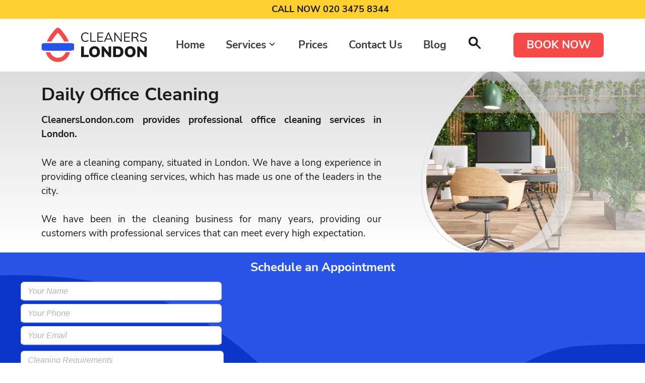

--- FILE ---
content_type: text/html; charset=UTF-8
request_url: https://www.cleanerslondon.com/daily-office-cleaning/
body_size: 14672
content:
<!doctype html>
	<html dir="ltr" lang="en-GB" prefix="og: https://ogp.me/ns#">
	<head>
		<meta charset="UTF-8">
		<meta name="viewport" content="width=device-width, initial-scale=1">
		<link rel="profile" href="https://gmpg.org/xfn/11">

		<title>Daily Office Cleaning Service London</title>

		<!-- All in One SEO 4.9.3 - aioseo.com -->
	<meta name="description" content="Cleaners London is reputed cleaning company which is always ready to perform quality office cleaning services in any kind of office which is based in London and Greater London." />
	<meta name="robots" content="max-image-preview:large" />
	<link rel="canonical" href="https://www.cleanerslondon.com/daily-office-cleaning/" />
	<meta name="generator" content="All in One SEO (AIOSEO) 4.9.3" />
		<meta property="og:locale" content="en_GB" />
		<meta property="og:site_name" content="Cleaners London - Professional Domestic and Commercial Cleaning Services | Cleaners London provides quality cleaning services for your residential, commercial or industrial property in London." />
		<meta property="og:type" content="article" />
		<meta property="og:title" content="Daily Office Cleaning Service London" />
		<meta property="og:description" content="Cleaners London is reputed cleaning company which is always ready to perform quality office cleaning services in any kind of office which is based in London and Greater London." />
		<meta property="og:url" content="https://www.cleanerslondon.com/daily-office-cleaning/" />
		<meta property="article:published_time" content="2014-02-06T13:40:12+00:00" />
		<meta property="article:modified_time" content="2022-03-31T07:06:56+00:00" />
		<meta name="twitter:card" content="summary" />
		<meta name="twitter:title" content="Daily Office Cleaning Service London" />
		<meta name="twitter:description" content="Cleaners London is reputed cleaning company which is always ready to perform quality office cleaning services in any kind of office which is based in London and Greater London." />
		<script type="application/ld+json" class="aioseo-schema">
			{"@context":"https:\/\/schema.org","@graph":[{"@type":"BreadcrumbList","@id":"https:\/\/www.cleanerslondon.com\/daily-office-cleaning\/#breadcrumblist","itemListElement":[{"@type":"ListItem","@id":"https:\/\/www.cleanerslondon.com#listItem","position":1,"name":"Home","item":"https:\/\/www.cleanerslondon.com","nextItem":{"@type":"ListItem","@id":"https:\/\/www.cleanerslondon.com\/daily-office-cleaning\/#listItem","name":"Daily Office Cleaning"}},{"@type":"ListItem","@id":"https:\/\/www.cleanerslondon.com\/daily-office-cleaning\/#listItem","position":2,"name":"Daily Office Cleaning","previousItem":{"@type":"ListItem","@id":"https:\/\/www.cleanerslondon.com#listItem","name":"Home"}}]},{"@type":"Organization","@id":"https:\/\/www.cleanerslondon.com\/#organization","name":"Cleaners London - Professional Domestic and Commercial Cleaning Services","description":"Cleaners London provides quality cleaning services for your residential, commercial or industrial property in London.","url":"https:\/\/www.cleanerslondon.com\/"},{"@type":"WebPage","@id":"https:\/\/www.cleanerslondon.com\/daily-office-cleaning\/#webpage","url":"https:\/\/www.cleanerslondon.com\/daily-office-cleaning\/","name":"Daily Office Cleaning Service London","description":"Cleaners London is reputed cleaning company which is always ready to perform quality office cleaning services in any kind of office which is based in London and Greater London.","inLanguage":"en-GB","isPartOf":{"@id":"https:\/\/www.cleanerslondon.com\/#website"},"breadcrumb":{"@id":"https:\/\/www.cleanerslondon.com\/daily-office-cleaning\/#breadcrumblist"},"datePublished":"2014-02-06T13:40:12+00:00","dateModified":"2022-03-31T07:06:56+00:00"},{"@type":"WebSite","@id":"https:\/\/www.cleanerslondon.com\/#website","url":"https:\/\/www.cleanerslondon.com\/","name":"Cleaners London - Professional Domestic and Commercial Cleaning Services","description":"Cleaners London provides quality cleaning services for your residential, commercial or industrial property in London.","inLanguage":"en-GB","publisher":{"@id":"https:\/\/www.cleanerslondon.com\/#organization"}}]}
		</script>
		<!-- All in One SEO -->

<link rel='dns-prefetch' href='//s.w.org' />
<link rel="alternate" type="application/rss+xml" title="Cleaners London - Professional Domestic and Commercial Cleaning Services &raquo; Feed" href="https://www.cleanerslondon.com/feed/" />
<link rel="alternate" type="application/rss+xml" title="Cleaners London - Professional Domestic and Commercial Cleaning Services &raquo; Comments Feed" href="https://www.cleanerslondon.com/comments/feed/" />
<link rel="alternate" type="application/rss+xml" title="Cleaners London - Professional Domestic and Commercial Cleaning Services &raquo; Daily Office Cleaning Comments Feed" href="https://www.cleanerslondon.com/daily-office-cleaning/feed/" />
<script>
window._wpemojiSettings = {"baseUrl":"https:\/\/s.w.org\/images\/core\/emoji\/14.0.0\/72x72\/","ext":".png","svgUrl":"https:\/\/s.w.org\/images\/core\/emoji\/14.0.0\/svg\/","svgExt":".svg","source":{"concatemoji":"https:\/\/www.cleanerslondon.com\/wp-includes\/js\/wp-emoji-release.min.js?ver=6.0.11"}};
/*! This file is auto-generated */
!function(e,a,t){var n,r,o,i=a.createElement("canvas"),p=i.getContext&&i.getContext("2d");function s(e,t){var a=String.fromCharCode,e=(p.clearRect(0,0,i.width,i.height),p.fillText(a.apply(this,e),0,0),i.toDataURL());return p.clearRect(0,0,i.width,i.height),p.fillText(a.apply(this,t),0,0),e===i.toDataURL()}function c(e){var t=a.createElement("script");t.src=e,t.defer=t.type="text/javascript",a.getElementsByTagName("head")[0].appendChild(t)}for(o=Array("flag","emoji"),t.supports={everything:!0,everythingExceptFlag:!0},r=0;r<o.length;r++)t.supports[o[r]]=function(e){if(!p||!p.fillText)return!1;switch(p.textBaseline="top",p.font="600 32px Arial",e){case"flag":return s([127987,65039,8205,9895,65039],[127987,65039,8203,9895,65039])?!1:!s([55356,56826,55356,56819],[55356,56826,8203,55356,56819])&&!s([55356,57332,56128,56423,56128,56418,56128,56421,56128,56430,56128,56423,56128,56447],[55356,57332,8203,56128,56423,8203,56128,56418,8203,56128,56421,8203,56128,56430,8203,56128,56423,8203,56128,56447]);case"emoji":return!s([129777,127995,8205,129778,127999],[129777,127995,8203,129778,127999])}return!1}(o[r]),t.supports.everything=t.supports.everything&&t.supports[o[r]],"flag"!==o[r]&&(t.supports.everythingExceptFlag=t.supports.everythingExceptFlag&&t.supports[o[r]]);t.supports.everythingExceptFlag=t.supports.everythingExceptFlag&&!t.supports.flag,t.DOMReady=!1,t.readyCallback=function(){t.DOMReady=!0},t.supports.everything||(n=function(){t.readyCallback()},a.addEventListener?(a.addEventListener("DOMContentLoaded",n,!1),e.addEventListener("load",n,!1)):(e.attachEvent("onload",n),a.attachEvent("onreadystatechange",function(){"complete"===a.readyState&&t.readyCallback()})),(e=t.source||{}).concatemoji?c(e.concatemoji):e.wpemoji&&e.twemoji&&(c(e.twemoji),c(e.wpemoji)))}(window,document,window._wpemojiSettings);
</script>
<style>
img.wp-smiley,
img.emoji {
	display: inline !important;
	border: none !important;
	box-shadow: none !important;
	height: 1em !important;
	width: 1em !important;
	margin: 0 0.07em !important;
	vertical-align: -0.1em !important;
	background: none !important;
	padding: 0 !important;
}
</style>
	<link rel='stylesheet' id='wp-block-library-css'  href='https://www.cleanerslondon.com/wp-includes/css/dist/block-library/style.min.css?ver=6.0.11' media='all' />
<link rel='stylesheet' id='aioseo/css/src/vue/standalone/blocks/table-of-contents/global.scss-css'  href='https://www.cleanerslondon.com/wp-content/plugins/all-in-one-seo-pack/dist/Lite/assets/css/table-of-contents/global.e90f6d47.css?ver=4.9.3' media='all' />
<link rel='stylesheet' id='uji_countdown-uji-style-css-css'  href='https://www.cleanerslondon.com/wp-content/plugins/uji-countdown/dist/style-ujicount.css' media='all' />
<style id='global-styles-inline-css'>
body{--wp--preset--color--black: #000000;--wp--preset--color--cyan-bluish-gray: #abb8c3;--wp--preset--color--white: #ffffff;--wp--preset--color--pale-pink: #f78da7;--wp--preset--color--vivid-red: #cf2e2e;--wp--preset--color--luminous-vivid-orange: #ff6900;--wp--preset--color--luminous-vivid-amber: #fcb900;--wp--preset--color--light-green-cyan: #7bdcb5;--wp--preset--color--vivid-green-cyan: #00d084;--wp--preset--color--pale-cyan-blue: #8ed1fc;--wp--preset--color--vivid-cyan-blue: #0693e3;--wp--preset--color--vivid-purple: #9b51e0;--wp--preset--gradient--vivid-cyan-blue-to-vivid-purple: linear-gradient(135deg,rgba(6,147,227,1) 0%,rgb(155,81,224) 100%);--wp--preset--gradient--light-green-cyan-to-vivid-green-cyan: linear-gradient(135deg,rgb(122,220,180) 0%,rgb(0,208,130) 100%);--wp--preset--gradient--luminous-vivid-amber-to-luminous-vivid-orange: linear-gradient(135deg,rgba(252,185,0,1) 0%,rgba(255,105,0,1) 100%);--wp--preset--gradient--luminous-vivid-orange-to-vivid-red: linear-gradient(135deg,rgba(255,105,0,1) 0%,rgb(207,46,46) 100%);--wp--preset--gradient--very-light-gray-to-cyan-bluish-gray: linear-gradient(135deg,rgb(238,238,238) 0%,rgb(169,184,195) 100%);--wp--preset--gradient--cool-to-warm-spectrum: linear-gradient(135deg,rgb(74,234,220) 0%,rgb(151,120,209) 20%,rgb(207,42,186) 40%,rgb(238,44,130) 60%,rgb(251,105,98) 80%,rgb(254,248,76) 100%);--wp--preset--gradient--blush-light-purple: linear-gradient(135deg,rgb(255,206,236) 0%,rgb(152,150,240) 100%);--wp--preset--gradient--blush-bordeaux: linear-gradient(135deg,rgb(254,205,165) 0%,rgb(254,45,45) 50%,rgb(107,0,62) 100%);--wp--preset--gradient--luminous-dusk: linear-gradient(135deg,rgb(255,203,112) 0%,rgb(199,81,192) 50%,rgb(65,88,208) 100%);--wp--preset--gradient--pale-ocean: linear-gradient(135deg,rgb(255,245,203) 0%,rgb(182,227,212) 50%,rgb(51,167,181) 100%);--wp--preset--gradient--electric-grass: linear-gradient(135deg,rgb(202,248,128) 0%,rgb(113,206,126) 100%);--wp--preset--gradient--midnight: linear-gradient(135deg,rgb(2,3,129) 0%,rgb(40,116,252) 100%);--wp--preset--duotone--dark-grayscale: url('#wp-duotone-dark-grayscale');--wp--preset--duotone--grayscale: url('#wp-duotone-grayscale');--wp--preset--duotone--purple-yellow: url('#wp-duotone-purple-yellow');--wp--preset--duotone--blue-red: url('#wp-duotone-blue-red');--wp--preset--duotone--midnight: url('#wp-duotone-midnight');--wp--preset--duotone--magenta-yellow: url('#wp-duotone-magenta-yellow');--wp--preset--duotone--purple-green: url('#wp-duotone-purple-green');--wp--preset--duotone--blue-orange: url('#wp-duotone-blue-orange');--wp--preset--font-size--small: 13px;--wp--preset--font-size--medium: 20px;--wp--preset--font-size--large: 36px;--wp--preset--font-size--x-large: 42px;}.has-black-color{color: var(--wp--preset--color--black) !important;}.has-cyan-bluish-gray-color{color: var(--wp--preset--color--cyan-bluish-gray) !important;}.has-white-color{color: var(--wp--preset--color--white) !important;}.has-pale-pink-color{color: var(--wp--preset--color--pale-pink) !important;}.has-vivid-red-color{color: var(--wp--preset--color--vivid-red) !important;}.has-luminous-vivid-orange-color{color: var(--wp--preset--color--luminous-vivid-orange) !important;}.has-luminous-vivid-amber-color{color: var(--wp--preset--color--luminous-vivid-amber) !important;}.has-light-green-cyan-color{color: var(--wp--preset--color--light-green-cyan) !important;}.has-vivid-green-cyan-color{color: var(--wp--preset--color--vivid-green-cyan) !important;}.has-pale-cyan-blue-color{color: var(--wp--preset--color--pale-cyan-blue) !important;}.has-vivid-cyan-blue-color{color: var(--wp--preset--color--vivid-cyan-blue) !important;}.has-vivid-purple-color{color: var(--wp--preset--color--vivid-purple) !important;}.has-black-background-color{background-color: var(--wp--preset--color--black) !important;}.has-cyan-bluish-gray-background-color{background-color: var(--wp--preset--color--cyan-bluish-gray) !important;}.has-white-background-color{background-color: var(--wp--preset--color--white) !important;}.has-pale-pink-background-color{background-color: var(--wp--preset--color--pale-pink) !important;}.has-vivid-red-background-color{background-color: var(--wp--preset--color--vivid-red) !important;}.has-luminous-vivid-orange-background-color{background-color: var(--wp--preset--color--luminous-vivid-orange) !important;}.has-luminous-vivid-amber-background-color{background-color: var(--wp--preset--color--luminous-vivid-amber) !important;}.has-light-green-cyan-background-color{background-color: var(--wp--preset--color--light-green-cyan) !important;}.has-vivid-green-cyan-background-color{background-color: var(--wp--preset--color--vivid-green-cyan) !important;}.has-pale-cyan-blue-background-color{background-color: var(--wp--preset--color--pale-cyan-blue) !important;}.has-vivid-cyan-blue-background-color{background-color: var(--wp--preset--color--vivid-cyan-blue) !important;}.has-vivid-purple-background-color{background-color: var(--wp--preset--color--vivid-purple) !important;}.has-black-border-color{border-color: var(--wp--preset--color--black) !important;}.has-cyan-bluish-gray-border-color{border-color: var(--wp--preset--color--cyan-bluish-gray) !important;}.has-white-border-color{border-color: var(--wp--preset--color--white) !important;}.has-pale-pink-border-color{border-color: var(--wp--preset--color--pale-pink) !important;}.has-vivid-red-border-color{border-color: var(--wp--preset--color--vivid-red) !important;}.has-luminous-vivid-orange-border-color{border-color: var(--wp--preset--color--luminous-vivid-orange) !important;}.has-luminous-vivid-amber-border-color{border-color: var(--wp--preset--color--luminous-vivid-amber) !important;}.has-light-green-cyan-border-color{border-color: var(--wp--preset--color--light-green-cyan) !important;}.has-vivid-green-cyan-border-color{border-color: var(--wp--preset--color--vivid-green-cyan) !important;}.has-pale-cyan-blue-border-color{border-color: var(--wp--preset--color--pale-cyan-blue) !important;}.has-vivid-cyan-blue-border-color{border-color: var(--wp--preset--color--vivid-cyan-blue) !important;}.has-vivid-purple-border-color{border-color: var(--wp--preset--color--vivid-purple) !important;}.has-vivid-cyan-blue-to-vivid-purple-gradient-background{background: var(--wp--preset--gradient--vivid-cyan-blue-to-vivid-purple) !important;}.has-light-green-cyan-to-vivid-green-cyan-gradient-background{background: var(--wp--preset--gradient--light-green-cyan-to-vivid-green-cyan) !important;}.has-luminous-vivid-amber-to-luminous-vivid-orange-gradient-background{background: var(--wp--preset--gradient--luminous-vivid-amber-to-luminous-vivid-orange) !important;}.has-luminous-vivid-orange-to-vivid-red-gradient-background{background: var(--wp--preset--gradient--luminous-vivid-orange-to-vivid-red) !important;}.has-very-light-gray-to-cyan-bluish-gray-gradient-background{background: var(--wp--preset--gradient--very-light-gray-to-cyan-bluish-gray) !important;}.has-cool-to-warm-spectrum-gradient-background{background: var(--wp--preset--gradient--cool-to-warm-spectrum) !important;}.has-blush-light-purple-gradient-background{background: var(--wp--preset--gradient--blush-light-purple) !important;}.has-blush-bordeaux-gradient-background{background: var(--wp--preset--gradient--blush-bordeaux) !important;}.has-luminous-dusk-gradient-background{background: var(--wp--preset--gradient--luminous-dusk) !important;}.has-pale-ocean-gradient-background{background: var(--wp--preset--gradient--pale-ocean) !important;}.has-electric-grass-gradient-background{background: var(--wp--preset--gradient--electric-grass) !important;}.has-midnight-gradient-background{background: var(--wp--preset--gradient--midnight) !important;}.has-small-font-size{font-size: var(--wp--preset--font-size--small) !important;}.has-medium-font-size{font-size: var(--wp--preset--font-size--medium) !important;}.has-large-font-size{font-size: var(--wp--preset--font-size--large) !important;}.has-x-large-font-size{font-size: var(--wp--preset--font-size--x-large) !important;}
</style>
<link rel='stylesheet' id='contact-form-7-css'  href='https://www.cleanerslondon.com/wp-content/plugins/contact-form-7/includes/css/styles.css?ver=5.7.7' media='all' />
<link rel='stylesheet' id='bootstrap-style-css'  href='https://www.cleanerslondon.com/wp-content/themes/cleaning-company/vendor/twbs/bootstrap/dist/css/bootstrap.min.css?ver=6.0.11' media='all' />
<link rel='stylesheet' id='font-awesome-css'  href='https://www.cleanerslondon.com/wp-content/themes/cleaning-company/vendor/components/font-awesome/css/all.css?ver=6.0.11' media='all' />
<link rel='stylesheet' id='fonts-css'  href='https://www.cleanerslondon.com/wp-content/themes/cleaning-company/assets/css/fonts.css?ver=6.0.11' media='all' />
<link rel='stylesheet' id='slick-carousel-css'  href='https://www.cleanerslondon.com/wp-content/themes/cleaning-company/assets/css/slick.css?ver=6.0.11' media='all' />
<link rel='stylesheet' id='style-css'  href='https://www.cleanerslondon.com/wp-content/themes/cleaning-company/style.css?ver=1768831022' media='all' />
<script src='https://www.cleanerslondon.com/wp-includes/js/jquery/jquery.min.js?ver=3.6.0' id='jquery-core-js'></script>
<script src='https://www.cleanerslondon.com/wp-includes/js/jquery/jquery-migrate.min.js?ver=3.3.2' id='jquery-migrate-js'></script>
<link rel="https://api.w.org/" href="https://www.cleanerslondon.com/wp-json/" /><link rel="alternate" type="application/json" href="https://www.cleanerslondon.com/wp-json/wp/v2/pages/69" /><link rel="EditURI" type="application/rsd+xml" title="RSD" href="https://www.cleanerslondon.com/xmlrpc.php?rsd" />
<link rel="wlwmanifest" type="application/wlwmanifest+xml" href="https://www.cleanerslondon.com/wp-includes/wlwmanifest.xml" /> 
<meta name="generator" content="WordPress 6.0.11" />
<link rel='shortlink' href='https://www.cleanerslondon.com/?p=69' />
<link rel="alternate" type="application/json+oembed" href="https://www.cleanerslondon.com/wp-json/oembed/1.0/embed?url=https%3A%2F%2Fwww.cleanerslondon.com%2Fdaily-office-cleaning%2F" />
<link rel="alternate" type="text/xml+oembed" href="https://www.cleanerslondon.com/wp-json/oembed/1.0/embed?url=https%3A%2F%2Fwww.cleanerslondon.com%2Fdaily-office-cleaning%2F&#038;format=xml" />
<link rel="pingback" href="https://www.cleanerslondon.com/xmlrpc.php"><link rel="icon" href="https://www.cleanerslondon.com/wp-content/uploads/2022/03/cropped-cleaners-london-32x32.png" sizes="32x32" />
<link rel="icon" href="https://www.cleanerslondon.com/wp-content/uploads/2022/03/cropped-cleaners-london-192x192.png" sizes="192x192" />
<link rel="apple-touch-icon" href="https://www.cleanerslondon.com/wp-content/uploads/2022/03/cropped-cleaners-london-180x180.png" />
<meta name="msapplication-TileImage" content="https://www.cleanerslondon.com/wp-content/uploads/2022/03/cropped-cleaners-london-270x270.png" />

<script type="text/javascript">
    window.smartlook||(function(d) {
    var o=smartlook=function(){ o.api.push(arguments)},h=d.getElementsByTagName('head')[0];
    var c=d.createElement('script');o.api=new Array();c.async=true;c.type='text/javascript';
    c.charset='utf-8';c.src='https://rec.smartlook.com/recorder.js';h.appendChild(c);
    })(document);
    smartlook('init', '8603b1ee4dc77c46fe5861a6c8b7745756fa47b7');
</script>
<meta name="google-site-verification" content="HSv_upcF6Z08sOpRwVeM7Xv2JNaZCpTy6sEslbNOJsE" />
<script type="text/javascript">
//var im_domain = 'webhub';
//var im_project_id = 1;
//(function(e,t){window._improvely=[];var n=e.getElementsByTagName("script")[0];var r=e.createElement("script");r.type="text/javascript";r.src="https://"+im_domain+".iljmp.com/improvely.js";r.async=true;n.parentNode.insertBefore(r,n);if(typeof t.init=="undefined"){t.init=function(e,t){window._improvely.push(["init",e,t])};t.goal=function(e){window._improvely.push(["goal",e])};t.conversion=function(e){window._improvely.push(["conversion",e])};t.label=function(e){window._improvely.push(["label",e])}}window.improvely=t;t.init(im_domain,im_project_id)})(document,window.improvely||[])
</script>
<!-- Global site tag (gtag.js) - Google Ads: 707547509 -->
<script async src="https://www.googletagmanager.com/gtag/js?id=AW-707547509"></script>
<script>
  window.dataLayer = window.dataLayer || [];
  function gtag(){dataLayer.push(arguments);}
  gtag('js', new Date());

  gtag('config', 'AW-707547509');
// track "tap to call"
function gtag_report_conversion(url) {
  var callback = function () {
    if (typeof(url) != 'undefined') {
      window.location = url;
    }
  };
  gtag('event', 'conversion', {
      'send_to': 'AW-707547509/obyHCNzswaEDEPWisdEC',
      'event_callback': callback
  });
  return false;
}
</script>
<!-- Global site tag (gtag.js) - Google Analytics -->
<!-- Facebook Pixel Code -->
<script>
  !function(f,b,e,v,n,t,s)
  {if(f.fbq)return;n=f.fbq=function(){n.callMethod?
  n.callMethod.apply(n,arguments):n.queue.push(arguments)};
  if(!f._fbq)f._fbq=n;n.push=n;n.loaded=!0;n.version='2.0';
  n.queue=[];t=b.createElement(e);t.async=!0;
  t.src=v;s=b.getElementsByTagName(e)[0];
  s.parentNode.insertBefore(t,s)}(window, document,'script',
  'https://connect.facebook.net/en_US/fbevents.js');
  fbq('init', '210365133537842');
  fbq('track', 'PageView');
</script>
<noscript><img height="1" width="1" style="display:none"
  src="https://www.facebook.com/tr?id=210365133537842&ev=PageView&noscript=1"
/></noscript>
<!-- End Facebook Pixel Code -->
<script async src="https://www.googletagmanager.com/gtag/js?id=UA-60945848-2"></script>
<script>
  window.dataLayer = window.dataLayer || [];
  function gtag(){dataLayer.push(arguments);}
  gtag('js', new Date());

  gtag('config', 'UA-60945848-2');
</script>
	</head>

	<body data-rsssl=1 class="page-template-default page page-id-69">
		<svg xmlns="http://www.w3.org/2000/svg" viewBox="0 0 0 0" width="0" height="0" focusable="false" role="none" style="visibility: hidden; position: absolute; left: -9999px; overflow: hidden;" ><defs><filter id="wp-duotone-dark-grayscale"><feColorMatrix color-interpolation-filters="sRGB" type="matrix" values=" .299 .587 .114 0 0 .299 .587 .114 0 0 .299 .587 .114 0 0 .299 .587 .114 0 0 " /><feComponentTransfer color-interpolation-filters="sRGB" ><feFuncR type="table" tableValues="0 0.49803921568627" /><feFuncG type="table" tableValues="0 0.49803921568627" /><feFuncB type="table" tableValues="0 0.49803921568627" /><feFuncA type="table" tableValues="1 1" /></feComponentTransfer><feComposite in2="SourceGraphic" operator="in" /></filter></defs></svg><svg xmlns="http://www.w3.org/2000/svg" viewBox="0 0 0 0" width="0" height="0" focusable="false" role="none" style="visibility: hidden; position: absolute; left: -9999px; overflow: hidden;" ><defs><filter id="wp-duotone-grayscale"><feColorMatrix color-interpolation-filters="sRGB" type="matrix" values=" .299 .587 .114 0 0 .299 .587 .114 0 0 .299 .587 .114 0 0 .299 .587 .114 0 0 " /><feComponentTransfer color-interpolation-filters="sRGB" ><feFuncR type="table" tableValues="0 1" /><feFuncG type="table" tableValues="0 1" /><feFuncB type="table" tableValues="0 1" /><feFuncA type="table" tableValues="1 1" /></feComponentTransfer><feComposite in2="SourceGraphic" operator="in" /></filter></defs></svg><svg xmlns="http://www.w3.org/2000/svg" viewBox="0 0 0 0" width="0" height="0" focusable="false" role="none" style="visibility: hidden; position: absolute; left: -9999px; overflow: hidden;" ><defs><filter id="wp-duotone-purple-yellow"><feColorMatrix color-interpolation-filters="sRGB" type="matrix" values=" .299 .587 .114 0 0 .299 .587 .114 0 0 .299 .587 .114 0 0 .299 .587 .114 0 0 " /><feComponentTransfer color-interpolation-filters="sRGB" ><feFuncR type="table" tableValues="0.54901960784314 0.98823529411765" /><feFuncG type="table" tableValues="0 1" /><feFuncB type="table" tableValues="0.71764705882353 0.25490196078431" /><feFuncA type="table" tableValues="1 1" /></feComponentTransfer><feComposite in2="SourceGraphic" operator="in" /></filter></defs></svg><svg xmlns="http://www.w3.org/2000/svg" viewBox="0 0 0 0" width="0" height="0" focusable="false" role="none" style="visibility: hidden; position: absolute; left: -9999px; overflow: hidden;" ><defs><filter id="wp-duotone-blue-red"><feColorMatrix color-interpolation-filters="sRGB" type="matrix" values=" .299 .587 .114 0 0 .299 .587 .114 0 0 .299 .587 .114 0 0 .299 .587 .114 0 0 " /><feComponentTransfer color-interpolation-filters="sRGB" ><feFuncR type="table" tableValues="0 1" /><feFuncG type="table" tableValues="0 0.27843137254902" /><feFuncB type="table" tableValues="0.5921568627451 0.27843137254902" /><feFuncA type="table" tableValues="1 1" /></feComponentTransfer><feComposite in2="SourceGraphic" operator="in" /></filter></defs></svg><svg xmlns="http://www.w3.org/2000/svg" viewBox="0 0 0 0" width="0" height="0" focusable="false" role="none" style="visibility: hidden; position: absolute; left: -9999px; overflow: hidden;" ><defs><filter id="wp-duotone-midnight"><feColorMatrix color-interpolation-filters="sRGB" type="matrix" values=" .299 .587 .114 0 0 .299 .587 .114 0 0 .299 .587 .114 0 0 .299 .587 .114 0 0 " /><feComponentTransfer color-interpolation-filters="sRGB" ><feFuncR type="table" tableValues="0 0" /><feFuncG type="table" tableValues="0 0.64705882352941" /><feFuncB type="table" tableValues="0 1" /><feFuncA type="table" tableValues="1 1" /></feComponentTransfer><feComposite in2="SourceGraphic" operator="in" /></filter></defs></svg><svg xmlns="http://www.w3.org/2000/svg" viewBox="0 0 0 0" width="0" height="0" focusable="false" role="none" style="visibility: hidden; position: absolute; left: -9999px; overflow: hidden;" ><defs><filter id="wp-duotone-magenta-yellow"><feColorMatrix color-interpolation-filters="sRGB" type="matrix" values=" .299 .587 .114 0 0 .299 .587 .114 0 0 .299 .587 .114 0 0 .299 .587 .114 0 0 " /><feComponentTransfer color-interpolation-filters="sRGB" ><feFuncR type="table" tableValues="0.78039215686275 1" /><feFuncG type="table" tableValues="0 0.94901960784314" /><feFuncB type="table" tableValues="0.35294117647059 0.47058823529412" /><feFuncA type="table" tableValues="1 1" /></feComponentTransfer><feComposite in2="SourceGraphic" operator="in" /></filter></defs></svg><svg xmlns="http://www.w3.org/2000/svg" viewBox="0 0 0 0" width="0" height="0" focusable="false" role="none" style="visibility: hidden; position: absolute; left: -9999px; overflow: hidden;" ><defs><filter id="wp-duotone-purple-green"><feColorMatrix color-interpolation-filters="sRGB" type="matrix" values=" .299 .587 .114 0 0 .299 .587 .114 0 0 .299 .587 .114 0 0 .299 .587 .114 0 0 " /><feComponentTransfer color-interpolation-filters="sRGB" ><feFuncR type="table" tableValues="0.65098039215686 0.40392156862745" /><feFuncG type="table" tableValues="0 1" /><feFuncB type="table" tableValues="0.44705882352941 0.4" /><feFuncA type="table" tableValues="1 1" /></feComponentTransfer><feComposite in2="SourceGraphic" operator="in" /></filter></defs></svg><svg xmlns="http://www.w3.org/2000/svg" viewBox="0 0 0 0" width="0" height="0" focusable="false" role="none" style="visibility: hidden; position: absolute; left: -9999px; overflow: hidden;" ><defs><filter id="wp-duotone-blue-orange"><feColorMatrix color-interpolation-filters="sRGB" type="matrix" values=" .299 .587 .114 0 0 .299 .587 .114 0 0 .299 .587 .114 0 0 .299 .587 .114 0 0 " /><feComponentTransfer color-interpolation-filters="sRGB" ><feFuncR type="table" tableValues="0.098039215686275 1" /><feFuncG type="table" tableValues="0 0.66274509803922" /><feFuncB type="table" tableValues="0.84705882352941 0.41960784313725" /><feFuncA type="table" tableValues="1 1" /></feComponentTransfer><feComposite in2="SourceGraphic" operator="in" /></filter></defs></svg>		<div class="wrapper">
			<div id="page" class="site">
				<a class="skip-link screen-reader-text" href="#primary">Skip to content</a>

				<header id="masthead" class="site-header">
					<div class="header__top">
						<div class="container">
							<a href="tel:02034758344">Call now 020 3475 8344</a>
						</div>
					</div>

					<div class="header__body">
						<div class="container">
							<div class="header__body">
								<a href="/" class="logo" style="background-image: url(https://www.cleanerslondon.com/wp-content/uploads/2022/03/logo-nav.svg);">Cleaners London</a>

								<div class="header__content">
									<nav id="site-navigation" class="main-navigation">
										<div class="menu-main-nav-container"><ul id="primary-menu" class="menu"><li id="menu-item-61" class="menu-item menu-item-type-custom menu-item-object-custom menu-item-home menu-item-61"><a href="https://www.cleanerslondon.com/">Home</a></li>
<li id="menu-item-3023" class="menu-item menu-item-type-custom menu-item-object-custom menu-item-has-children menu-item-3023"><a href="#">Services</a>
<ul class="sub-menu">
	<li id="menu-item-3235" class="menu-item menu-item-type-post_type menu-item-object-page menu-item-3235"><a href="https://www.cleanerslondon.com/end-of-tenancy-cleaning/">End of Tenancy Cleaning</a></li>
	<li id="menu-item-3031" class="menu-item menu-item-type-post_type menu-item-object-page menu-item-3031"><a href="https://www.cleanerslondon.com/carpet-cleaning/">Carpet Cleaning</a></li>
	<li id="menu-item-3032" class="menu-item menu-item-type-post_type menu-item-object-page menu-item-3032"><a href="https://www.cleanerslondon.com/deep-cleaning/">Deep Cleaning</a></li>
	<li id="menu-item-3025" class="menu-item menu-item-type-post_type menu-item-object-page menu-item-3025"><a href="https://www.cleanerslondon.com/after-builders-cleaning/">After Builders Cleaning</a></li>
	<li id="menu-item-3236" class="menu-item menu-item-type-post_type menu-item-object-page menu-item-3236"><a href="https://www.cleanerslondon.com/flat-cleaning/">Flat Cleaning</a></li>
	<li id="menu-item-3030" class="menu-item menu-item-type-post_type menu-item-object-page menu-item-3030"><a href="https://www.cleanerslondon.com/bathroom-cleaning/">Bathroom Cleaning</a></li>
	<li id="menu-item-3237" class="menu-item menu-item-type-post_type menu-item-object-page menu-item-3237"><a href="https://www.cleanerslondon.com/kitchen-cleaning/">Kitchen Cleaning</a></li>
	<li id="menu-item-3238" class="menu-item menu-item-type-post_type menu-item-object-page menu-item-3238"><a href="https://www.cleanerslondon.com/window-cleaning/">Window Cleaning</a></li>
	<li id="menu-item-3024" class="menu-item menu-item-type-post_type menu-item-object-page menu-item-3024"><a href="https://www.cleanerslondon.com/upholstery-cleaning-london/">Upholstery Cleaning</a></li>
	<li id="menu-item-3239" class="menu-item menu-item-type-post_type menu-item-object-page menu-item-3239"><a href="https://www.cleanerslondon.com/oven-cleaning/">Oven Cleaning</a></li>
	<li id="menu-item-3240" class="menu-item menu-item-type-post_type menu-item-object-page menu-item-3240"><a href="https://www.cleanerslondon.com/bbq-cleaning-london/">BBQ Cleaning</a></li>
	<li id="menu-item-3029" class="menu-item menu-item-type-post_type menu-item-object-page menu-item-3029"><a href="https://www.cleanerslondon.com/jet-washing-london/">Jet Washing</a></li>
	<li id="menu-item-3241" class="menu-item menu-item-type-post_type menu-item-object-page menu-item-3241"><a href="https://www.cleanerslondon.com/gutter-cleaning-london/">Gutter Cleaning</a></li>
</ul>
</li>
<li id="menu-item-58" class="menu-item menu-item-type-post_type menu-item-object-page menu-item-58"><a href="https://www.cleanerslondon.com/prices/">Prices</a></li>
<li id="menu-item-59" class="menu-item menu-item-type-post_type menu-item-object-page menu-item-59"><a href="https://www.cleanerslondon.com/contact-us/">Contact Us</a></li>
<li id="menu-item-3281" class="menu-item menu-item-type-post_type menu-item-object-page menu-item-3281"><a href="https://www.cleanerslondon.com/blog/">Blog</a></li>
</ul></div>									</nav>

									<div class="search-form-wrapper">
										<a href="#" class="show-search-form">
											<i class="ico ico--search"></i>
										</a>

										<form role="search" method="get" class="search-form" action="https://www.cleanerslondon.com/">
				<label>
					<span class="screen-reader-text">Search for:</span>
					<input type="search" class="search-field" placeholder="Search &hellip;" value="" name="s" />
				</label>
				<input type="submit" class="search-submit" value="Search" />
			</form>									</div>

																			<a href="https://www.cleanerslondon.com/book-a-cleaner/" class="btn btn--red">Book Now</a>
									
									<a href="#" class="show-nav">
										<span class="nav-close"></span>
									</a>
								</div>
							</div>
						</div>
					</div>
				</header><!-- #masthead -->

<section class="section-intro ">
	<div class="container">
		<div class="section__body">
			<div class="section__content">
				<h1 class="entry-title">Daily Office Cleaning</h1><p><strong>CleanersLondon.com provides professional office cleaning services in London.</strong></p>
<p>We are a cleaning company, situated in London. We have a long experience in providing office cleaning services, which has made us one of the leaders in the city. </p>
<p>We have been in the cleaning business for many years, providing our customers with professional services that can meet every high expectation. </p>
			</div>

			<div class="section__image">
				<img src="https://www.cleanerslondon.com/wp-content/uploads/2022/03/office-cleaning-header.webp" alt="Intro Image">				
			</div>
		</div>
	</div>
</section>

<main id="primary" class="site-main site-main--inner">
	<div class="container">
		
<article id="post-69" class="post-69 page type-page status-publish hentry">
<!-- 	<header class="entry-header">
		<h1 class="entry-title">Daily Office Cleaning</h1>	</header> -->

	
	<div class="entry-content">
		
<div class="wpcf7 no-js" id="wpcf7-f63-p69-o1" lang="en-US" dir="ltr">
<div class="screen-reader-response"><p role="status" aria-live="polite" aria-atomic="true"></p> <ul></ul></div>
<form action="/daily-office-cleaning/#wpcf7-f63-p69-o1" method="post" class="wpcf7-form init" aria-label="Contact form" novalidate="novalidate" data-status="init">
<div style="display: none;">
<input type="hidden" name="_wpcf7" value="63" />
<input type="hidden" name="_wpcf7_version" value="5.7.7" />
<input type="hidden" name="_wpcf7_locale" value="en_US" />
<input type="hidden" name="_wpcf7_unit_tag" value="wpcf7-f63-p69-o1" />
<input type="hidden" name="_wpcf7_container_post" value="69" />
<input type="hidden" name="_wpcf7_posted_data_hash" value="" />
<input type="hidden" name="_wpcf7_recaptcha_response" value="" />
</div>
<h2>Schedule an Appointment
</h2>
<div class="form-group form-group--3">
	<p><span class="wpcf7-form-control-wrap" data-name="your-name"><input size="40" class="wpcf7-form-control wpcf7-text wpcf7-validates-as-required" aria-required="true" aria-invalid="false" placeholder="Your Name" value="" type="text" name="your-name" /></span><br />
<span class="wpcf7-form-control-wrap" data-name="tel-38"><input size="40" class="wpcf7-form-control wpcf7-text wpcf7-tel wpcf7-validates-as-required wpcf7-validates-as-tel" aria-required="true" aria-invalid="false" placeholder="Your Phone" value="" type="tel" name="tel-38" /></span><br />
<span class="wpcf7-form-control-wrap" data-name="your-email"><input size="40" class="wpcf7-form-control wpcf7-text wpcf7-email wpcf7-validates-as-required wpcf7-validates-as-email" aria-required="true" aria-invalid="false" placeholder="Your Email" value="" type="email" name="your-email" /></span>
	</p>
</div>
<div class="form-group">
	<p><span class="wpcf7-form-control-wrap" data-name="your-message"><textarea cols="40" rows="10" class="wpcf7-form-control wpcf7-textarea" aria-invalid="false" placeholder="Cleaning Requirements" name="your-message"></textarea></span>
	</p>
</div>
<div class="form-group">
	<div>
		<p>What would be a good time to reach you over the phone?
		</p>
		<p><span>Between:</span><span class="wpcf7-form-control-wrap" data-name="checkbox-842"><span class="wpcf7-form-control wpcf7-checkbox"><span class="wpcf7-list-item first"><label><input type="checkbox" name="checkbox-842[]" value="08-10" /><span class="wpcf7-list-item-label">08-10</span></label></span><span class="wpcf7-list-item"><label><input type="checkbox" name="checkbox-842[]" value="10-12" /><span class="wpcf7-list-item-label">10-12</span></label></span><span class="wpcf7-list-item"><label><input type="checkbox" name="checkbox-842[]" value="12-14" /><span class="wpcf7-list-item-label">12-14</span></label></span><span class="wpcf7-list-item"><label><input type="checkbox" name="checkbox-842[]" value="14-16" /><span class="wpcf7-list-item-label">14-16</span></label></span><span class="wpcf7-list-item"><label><input type="checkbox" name="checkbox-842[]" value="16-18" /><span class="wpcf7-list-item-label">16-18</span></label></span><span class="wpcf7-list-item last"><label><input type="checkbox" name="checkbox-842[]" value="By email" /><span class="wpcf7-list-item-label">By email</span></label></span></span></span>
		</p>
	</div>
	<div>
		<p><span class="wpcf7-form-control-wrap" data-name="radio-612"><span class="wpcf7-form-control wpcf7-radio"><span class="wpcf7-list-item first"><label><input type="radio" name="radio-612" value="Yes, I&#039;d like to receive your promotions." checked="checked" /><span class="wpcf7-list-item-label">Yes, I&#039;d like to receive your promotions.</span></label></span><span class="wpcf7-list-item last"><label><input type="radio" name="radio-612" value="No, I don&#039;t want to receive your promotions" /><span class="wpcf7-list-item-label">No, I don&#039;t want to receive your promotions</span></label></span></span></span>
		</p>
	</div>
</div>
<p><span class="wpcf7-form-control-wrap" data-name="text-335"><input size="40" class="wpcf7-form-control wpcf7-text field-ref hidden" aria-invalid="false" value="" type="text" name="text-335" /></span>
</p>
<div class="form-actions">
	<p><input class="wpcf7-form-control has-spinner wpcf7-submit" type="submit" value="Send" />
	</p>
</div><div class="wpcf7-response-output" aria-hidden="true"></div>
</form>
</div>

<p>We always make sure that we please the needs of our clients for ideal cleanness. Our daily office cleaning services are easy to fall in love with, considering the super high quality we offer and the absolutely affordable prices we have. </p>
<p>If you want to arrange a meeting and discuss your preferences you are welcome to visit our office in 134-146 Curtain Road, EC2A 3AR or to call us at <a href="tel:020 3475 8344">020 3475 8344</a></p>
<div class="prices-list">
				<div class="table-wrapper">
					<table class="table table-bordered table-md table-prices">
						<thead>
					    	<tr>
						        <th>
						            Office Cleaning Services
						        </th>

						        <th>Price <span>Starting from:</span></th>
				   			 </tr>
				    	</thead>

				    	<tbody>
				   			
				   			<tr itemprop="offers" itemscope="" itemtype="http://schema.org/Offer">
			       		<td itemprop="name">
			            	Regular Office Cleaning – Daily or Weekly
			        	</td>

			        	<td itemprop="priceCurrency" content="pound"><span class="old-price"><em><strike>£18</strike></em></span><span itemprop="price" class="price" content="16"> <span class="value"> £16</span>/h </span>
			        	</td>
			   		 </tr>
				   
						</tbody>
					</table>
				</div> <div class="cta-buttons">
					<a href="tel:020 3475 8344" class="btn btn--yellow">020 3475 8344</a>

					<a href="https://www.cleanerslondon.com/contact-us/" class="btn btn--blue">Contact Us</a>
				</div></div>
<h3>What our office cleaning services include is:</h3>
<ul>
<li>Sweeping and mopping of floors, cleaning of windows</li>
<li>Dusting of furniture, cleaning of leather upholstery</li>
<li>Disinfecting of light switches, door knobs and handles</li>
<li>Cleaning of skirting boards, window frames and shades</li>
<li>Disinfecting of electrical equipment</li>
<li>Emptying of trash bins</li>
<li>Thorough cleaning of restrooms (mirrors, sinks, toilets, urinals, walls, floors)</li>
<li>Refilling soap dispensers, paper towers, toilet rolls</li>
<li>Cleaning of staff rooms (floors, counter-tops, fridge, sinks, tables and chairs)</li>
</ul>
<h3>Call us now for more information regarding our office cleaning services. We are open 7 days a week. <span style="color:#D4272D;"><a href="tel:020 3475 8344">020 3475 8344</a></span></h3>
<p><img src="https://www.cleanerslondon.com/wp-content/uploads/2014/02/office-cleaning1-300x225.jpg" alt="office cleaning1" width="300" height="225" class="alignleft size-medium wp-image-215" srcset="https://www.cleanerslondon.com/wp-content/uploads/2014/02/office-cleaning1-300x225.jpg 300w, https://www.cleanerslondon.com/wp-content/uploads/2014/02/office-cleaning1.jpg 800w" sizes="(max-width: 300px) 100vw, 300px" /></p>
<p>Nothing is too complicated to clean for our experts. All of them are well-trained and carefully chosen to fit our professional environment. When choosing our employees, we set high requirements, therefore we only hire the best cleaners. </p>
<p>Our team of expert cleaners can guarantee extremely quick completion of every task and amazing results that go much beyond perfection.</p>
<section class="section-testimonials"><h2>Clients Testimonials</h2><ul class="list list--testimonials list-2">
							<li><div class="testimonial__head">
			<i class="ico ico--quote"></i>

			<div class="stars-rating rating-5"">
				<i class="ico ico--star"></i>
				<i class="ico ico--star"></i>
				<i class="ico ico--star"></i>
				<i class="ico ico--star"></i>
				<i class="ico ico--star"></i>
			</div>
		</div>

		<p>Very professional attitude from your office cleaners.</p><span class="testimonial-author">Jane Miller</span></li><li><div class="testimonial__head">
			<i class="ico ico--quote"></i>

			<div class="stars-rating rating-5"">
				<i class="ico ico--star"></i>
				<i class="ico ico--star"></i>
				<i class="ico ico--star"></i>
				<i class="ico ico--star"></i>
				<i class="ico ico--star"></i>
			</div>
		</div>

		<p>Thanks to your cleaners my office is always in top condition.</p><span class="testimonial-author">Steve Jackson</span></li>
						</ul></section>
<h3>Contract Cleaners London</h3>
<p>Another great advantage of ours is the fact that we work with super quality cleaning products. They are biodegradable and completely safe for both your health and the environment. </p>
<section class="section-about">
				<div class="section__body">
					<div class="section__image">
						<img src="https://www.cleanerslondon.com/wp-content/uploads/2022/03/cleaner-featured.webp" alt="Left Aligned Image">
					</div>

					<div class="section__content">
						<h2>What alse we offer</h2>

						<ul>
<li><a href="https://www.cleanerslondon.com/full-building-cleaning/">Full building cleaning</a></li>
<li><a href="https://www.cleanerslondon.com/restaurant-cleaning/">Restaurant cleaning</a></li>
<li><a href="https://www.cleanerslondon.com/hard-floor-cleaning/">Hard floor cleaning</a></li>
<li><a href="https://www.cleanerslondon.com/retail-shop-cleaning/">Retail shop cleaning</a></li>
<li><a href="https://www.cleanerslondon.com/pub-cleaning/">Pub cleaning</a></li>
</ul>
</div>
				</div>
			</section>
<p>To have your office perfectly cleaned, you simply have to call and order our daily office cleaning services. We can guarantee ideal results that will make your office a super pleasant place which allows you to concentrate on your work. We are available seven days a week, including on holidays. If you have any questions, contact us and our call centre operators will be pleased to help you at any time.</p>
<p><strong style="clear: both; display: block;">Here you can find all areas in London where we provide office cleaning services:</strong></p>
<div style="font-size: 11px;"><em><strong>South West London: </strong></em>Brixton SW2; Chelsea, SW3; Clapham, SW4; Earls Court, SW5; Fulham, SW6; Stockwell, SW9; Battersea, SW11; Balham, SW12; Barnes, SW13; Putney, SW15; Streatham, SW16; Tooting, SW17; Wandsworth, SW18; Southfields, SW18; Wimbledon, SW19.<br />
<em><strong>West London</strong>: </em>Soho W1; Mayfair, W1; Paddington, W2; Acton, W3; Chiswick, W4; Ealing, W5; Hammersmith, W6; Hanwell, W7; Kensington, W8; Maida Vale, W9; Notting Hill, W11; Shepherds Bush W12.<br />
<em><strong>South East London:</strong></em> Abbey Wood SE2, Blackheath SE3, Brockley SE4, Camberwell SE5, Catford SE6, Bellingham SE6, Charlton SE7, Deptford SE8, Eltham SE9, Greenwich SE10, Kennington SE11, Lee SE12, Lewisham SE13, Hither Green SE13, New Cross SE14, Peckham SE15, Rotherhithe SE16, Walworth SE17, Woolwich SE18, Anerley SE20, Dulwich SE21, Sydenham SE26<br />
<em><strong>North West London:</strong></em> Camden Town NW1, Somers Town NW1, Cricklewood NW2, Hampstead NW3, Hendon NW4, Brent Cross NW4, Kentish Town NW5, Kilburn NW6, Mill Hill NW7, St John&#8217;s Wood NW8, Colindale, Kingsbury NW9, Willesden NW10, Harlesden NW10, Kensal Green NW10, Golders Green NW11<br />
<em><strong>North London: </strong></em>Islington N1, Barnsbury N1, East Finchley N2, Finchley N3, Finsbury Park N4, Highbury N5, Highgate N6, Holloway N7, Hornsey N8, Crouch End N8, Muswell Hill N10, Friern Barnet N11, Palmers Green N13, Southgate N14, Stoke Newington N16, Tottenham N17, Whetstone N20, Winchmore Hill N21, Wood Green N22.</div>
<h3 style="margin-top: 30px">The only thing you will need to do is just give us a call and our customer care team will provide you with a formal quote straight over the phone: <a href="tel:020 3475 8344">020 3475 8344</a></h3>
	</div><!-- .entry-content -->
</article><!-- #post-69 -->
	</div>
</main><!-- #main -->

<section class="section-banner" style="background-image: url(https://www.cleanerslondon.com/wp-content/uploads/2022/03/footer-bg.webp);">
				<div class="container">
					<div class="section__image"></div>
				</div>
			</section><!-- #Footer Area -->
<footer id="colophon" class="site-footer">
    <div class="container">
        <div class="footer__content">
            <div class="row">
                <div class="footer-details">
                    <h3>Navigation</h3>
                    <div class="menu-footer-nav-container"><ul id="footer-menu" class="menu"><li id="menu-item-121" class="menu-item menu-item-type-custom menu-item-object-custom menu-item-home menu-item-121"><a href="https://www.cleanerslondon.com/">Home</a></li>
<li id="menu-item-123" class="menu-item menu-item-type-post_type menu-item-object-page menu-item-123"><a href="https://www.cleanerslondon.com/contact-us/">Contact Us</a></li>
<li id="menu-item-124" class="menu-item menu-item-type-post_type menu-item-object-page menu-item-124"><a href="https://www.cleanerslondon.com/prices/">Prices</a></li>
<li id="menu-item-3367" class="menu-item menu-item-type-post_type menu-item-object-page menu-item-3367"><a href="https://www.cleanerslondon.com/join-our-team/">Join Our Team</a></li>
<li id="menu-item-125" class="menu-item menu-item-type-post_type menu-item-object-page menu-item-125"><a href="https://www.cleanerslondon.com/privacy/">Privacy</a></li>
<li id="menu-item-143" class="menu-item menu-item-type-post_type menu-item-object-page menu-item-143"><a href="https://www.cleanerslondon.com/terms-and-conditions/">Terms and Conditions</a></li>
</ul></div>                </div>

                <div class="footer-details">
                    <h3>Company Details</h3>
                    <div class="textwidget"><div><em>Contact e-Mail:</em>&nbsp;<div style="display: inline;" itemscope="" itemtype="https://schema.org/Organization"><span itemprop="email">info@cleanerslondon.com</span></div><br><em>Phone Number:</em>&nbsp;<div style="display: inline;" itemscope="" itemtype="https://schema.org/Organization"><span itemprop="telephone"><strong>020 3475 8344</strong></span></div><br>
                    <em>Opening Hours:</em>&nbsp;<div style="display: inline;" itemscope="" itemtype="https://schema.org/LocalBusiness"><time itemprop="openingHours" datetime="Mo-Su, 08:00am - 6:00pm">Monday through Sunday, 08:00am-6:00pm</time></div></div></div>
                </div>

                <div class="footer-details">
                    <h3>Areas We Cover</h3>
                    <div class="textwidget"><img src="/wp-content/uploads/2014/02/covered-area.png"></div>
                </div>
                
                <div class="footer-details">
                    <h3>Domestic Services</h3>
                    <div class="menu-domestic-services-container"><ul id="domestic-services" class="menu"><li id="menu-item-363" class="menu-item menu-item-type-post_type menu-item-object-page menu-item-363"><a href="https://www.cleanerslondon.com/bathroom-cleaning/">Bathroom Cleaning</a></li>
<li id="menu-item-364" class="menu-item menu-item-type-post_type menu-item-object-page menu-item-364"><a href="https://www.cleanerslondon.com/carpet-cleaning/">Carpet Cleaning</a></li>
<li id="menu-item-365" class="menu-item menu-item-type-post_type menu-item-object-page menu-item-365"><a href="https://www.cleanerslondon.com/deep-cleaning/">Deep Cleaning</a></li>
<li id="menu-item-366" class="menu-item menu-item-type-post_type menu-item-object-page menu-item-366"><a href="https://www.cleanerslondon.com/end-of-tenancy-cleaning/">End of Tenancy Cleaning</a></li>
<li id="menu-item-367" class="menu-item menu-item-type-post_type menu-item-object-page menu-item-367"><a href="https://www.cleanerslondon.com/flat-cleaning/">Flat Cleaning</a></li>
<li id="menu-item-381" class="menu-item menu-item-type-post_type menu-item-object-page menu-item-381"><a href="https://www.cleanerslondon.com/fridge-cleaning/">Fridge Cleaning</a></li>
<li id="menu-item-388" class="menu-item menu-item-type-post_type menu-item-object-page menu-item-388"><a href="https://www.cleanerslondon.com/floor-sanding-and-polishing/">Floor Sanding and Polishing</a></li>
<li id="menu-item-368" class="menu-item menu-item-type-post_type menu-item-object-page menu-item-368"><a href="https://www.cleanerslondon.com/gardening-services/">Gardening Services</a></li>
<li id="menu-item-369" class="menu-item menu-item-type-post_type menu-item-object-page menu-item-369"><a href="https://www.cleanerslondon.com/hedge-trimming/">Hedge Trimming</a></li>
<li id="menu-item-370" class="menu-item menu-item-type-post_type menu-item-object-page menu-item-370"><a href="https://www.cleanerslondon.com/house-cleaning/">House Cleaning</a></li>
<li id="menu-item-371" class="menu-item menu-item-type-post_type menu-item-object-page menu-item-371"><a href="https://www.cleanerslondon.com/kitchen-cleaning/">Kitchen Cleaning</a></li>
<li id="menu-item-372" class="menu-item menu-item-type-post_type menu-item-object-page menu-item-372"><a href="https://www.cleanerslondon.com/lawn-mowing/">Lawn Mowing</a></li>
<li id="menu-item-373" class="menu-item menu-item-type-post_type menu-item-object-page menu-item-373"><a href="https://www.cleanerslondon.com/moving-out-cleaning/">Moving Out Cleaning</a></li>
<li id="menu-item-374" class="menu-item menu-item-type-post_type menu-item-object-page menu-item-374"><a href="https://www.cleanerslondon.com/oven-cleaning/">Oven Cleaning</a></li>
<li id="menu-item-375" class="menu-item menu-item-type-post_type menu-item-object-page menu-item-375"><a href="https://www.cleanerslondon.com/sofa-cleaning/">Sofa Cleaning</a></li>
<li id="menu-item-376" class="menu-item menu-item-type-post_type menu-item-object-page menu-item-376"><a href="https://www.cleanerslondon.com/window-cleaning/">Window Cleaning</a></li>
</ul></div>                </div>

                <div class="footer-details">
                    <h3>Commercial Services</h3>
                    <div class="menu-commercial-services-container"><ul id="commercial-services" class="menu"><li id="menu-item-380" class="menu-item menu-item-type-post_type menu-item-object-page current-menu-item page_item page-item-69 current_page_item menu-item-380"><a href="https://www.cleanerslondon.com/daily-office-cleaning/" aria-current="page">Daily Office Cleaning</a></li>
<li id="menu-item-377" class="menu-item menu-item-type-post_type menu-item-object-page menu-item-377"><a href="https://www.cleanerslondon.com/full-building-cleaning/">Full Building Cleaning</a></li>
<li id="menu-item-378" class="menu-item menu-item-type-post_type menu-item-object-page menu-item-378"><a href="https://www.cleanerslondon.com/hard-floor-cleaning/">Hard Floor Cleaning</a></li>
<li id="menu-item-379" class="menu-item menu-item-type-post_type menu-item-object-page menu-item-379"><a href="https://www.cleanerslondon.com/restaurant-cleaning/">Restaurant Cleaning</a></li>
<li id="menu-item-386" class="menu-item menu-item-type-post_type menu-item-object-page menu-item-386"><a href="https://www.cleanerslondon.com/pub-cleaning/">Pub Cleaning</a></li>
<li id="menu-item-387" class="menu-item menu-item-type-post_type menu-item-object-page menu-item-387"><a href="https://www.cleanerslondon.com/retail-shop-cleaning/">Retail Shop Cleaning</a></li>
</ul></div>                </div>

                <div class="footer-details">
                    <h3>Industrial Services</h3>
                    <div class="menu-industrial-services-container"><ul id="industrial-services" class="menu"><li id="menu-item-382" class="menu-item menu-item-type-post_type menu-item-object-page menu-item-382"><a href="https://www.cleanerslondon.com/contract-cleaners/">Contract Cleaners</a></li>
<li id="menu-item-383" class="menu-item menu-item-type-post_type menu-item-object-page menu-item-383"><a href="https://www.cleanerslondon.com/event-cleaning/">Event Cleaning</a></li>
<li id="menu-item-384" class="menu-item menu-item-type-post_type menu-item-object-page menu-item-384"><a href="https://www.cleanerslondon.com/hotel-cleaning/">Hotel Cleaning</a></li>
<li id="menu-item-385" class="menu-item menu-item-type-post_type menu-item-object-page menu-item-385"><a href="https://www.cleanerslondon.com/school-cleaning/">School Cleaning</a></li>
</ul></div>                </div>
            </div>   
        </div>

        <div class="footer__bottom">
            <p>Copyright &#169;2010- 2026 <em>Cleaners London</em></p>

            <a href="/" class="logo" style="background-image: url(https://www.cleanerslondon.com/wp-content/uploads/2022/03/logo-footer.svg);">Cleaners London</a>
        </div>
    </div>
</footer><!-- #colophon -->
</div><!-- #page -->
</div>

<script src='https://www.cleanerslondon.com/wp-content/plugins/contact-form-7/includes/swv/js/index.js?ver=5.7.7' id='swv-js'></script>
<script id='contact-form-7-js-extra'>
var wpcf7 = {"api":{"root":"https:\/\/www.cleanerslondon.com\/wp-json\/","namespace":"contact-form-7\/v1"}};
</script>
<script src='https://www.cleanerslondon.com/wp-content/plugins/contact-form-7/includes/js/index.js?ver=5.7.7' id='contact-form-7-js'></script>
<script src='https://www.cleanerslondon.com/wp-content/themes/cleaning-company/vendor/twbs/bootstrap/dist/js/bootstrap.min.js?ver=4.3.1' id='bootstrap-js-js'></script>
<script src='https://www.cleanerslondon.com/wp-content/themes/cleaning-company/js/jquery.cookie.js' id='jquery-cookie-js'></script>
<script src='https://www.cleanerslondon.com/wp-content/themes/cleaning-company/assets/js/slick.js' id='slick-carousel-js'></script>
<script src='https://www.cleanerslondon.com/wp-content/themes/cleaning-company/assets/js/main.js?ver=1.0.0' id='js-js'></script>
<script src='https://www.google.com/recaptcha/api.js?render=6LcXE1MgAAAAALepz2F6GjnazGrcx4drpSHlDLRX&#038;ver=3.0' id='google-recaptcha-js'></script>
<script src='https://www.cleanerslondon.com/wp-includes/js/dist/vendor/regenerator-runtime.min.js?ver=0.13.9' id='regenerator-runtime-js'></script>
<script src='https://www.cleanerslondon.com/wp-includes/js/dist/vendor/wp-polyfill.min.js?ver=3.15.0' id='wp-polyfill-js'></script>
<script id='wpcf7-recaptcha-js-extra'>
var wpcf7_recaptcha = {"sitekey":"6LcXE1MgAAAAALepz2F6GjnazGrcx4drpSHlDLRX","actions":{"homepage":"homepage","contactform":"contactform"}};
</script>
<script src='https://www.cleanerslondon.com/wp-content/plugins/contact-form-7/modules/recaptcha/index.js?ver=5.7.7' id='wpcf7-recaptcha-js'></script>


<script src="//ajax.googleapis.com/ajax/libs/jqueryui/1.10.3/jquery-ui.min.js"></script>
<!-- <script src="https://www.cleanerslondon.com/wp-content/themes/cleaning-company/js/jquery.slicknav.min.js"></script> -->
<script type="text/javascript">
    // jQuery('#sbCF').slicknav({
    //     label: 'Book a Cleaner',
    //     prependTo:'#mobiBookNow'
    // });

    if(jQuery('#sbPNumber').length) {
        var stickySbPNumber = jQuery('#sbPNumber').offset().top;

        jQuery(window).scroll(function() {  
            if (jQuery(window).scrollTop() > stickySbPNumber) {
                jQuery('#sbPNumber').addClass('fixed');
            }
            else {
                jQuery('#sbPNumber').removeClass('fixed');
            }  
        });
    }
</script>

<script>document.addEventListener( 'wpcf7mailsent', function( event ) {
    window.location.hash='formtnx';
}, false 
);</script>

<!--Start of Tawk.to Script-->
<script type="text/javascript">
    var Tawk_API=Tawk_API||{}, Tawk_LoadStart=new Date();
    (function(){
        var s1=document.createElement("script"),s0=document.getElementsByTagName("script")[0];
        s1.async=true;
        s1.src='https://embed.tawk.to/5fcf5958920fc91564ce9974/1ep0vae3h';
        s1.charset='UTF-8';
        s1.setAttribute('crossorigin','*');
        s0.parentNode.insertBefore(s1,s0);
    })();
</script>
<!--End of Tawk.to Script-->

<!-- <img id="chatImg" src="/wp-content/uploads/2015/08/CLchatNow.png" />
<script type="text/javascript">
var $zoho= $zoho || {salesiq:{values:{},ready:function(){}}};var d=document;s=d.createElement("script");s.type="text/javascript";s.defer=true;s.src="https://salesiq.zoho.com/webhub/float.ls?embedname=webhub";t=d.getElementsByTagName("script")[0];t.parentNode.insertBefore(s,t);

//show chat on img click
jQuery("#chatImg").click(function(){
$zoho.salesiq.floatwindow.visible('show');
});
</script>

<style>
.zls-btnmn{display: none !important;}
#chatImg{position: fixed; bottom: 0; right: 0;}
#chatImg:hover{cursor:pointer;}
@media only screen and (max-width: 768px){#chatImg{display:none;}}
</style> -->

<div id="overlay"><div id="formThankYou"><span>Thank you for submitting your request</span>A representative will be in touch with you <strong>within 10 minutes!</strong><button class="formThankYouClose" onclick="formThankYouClose();">Close</button></div></div><style>#overlay{display: none; position: fixed; top: 0; left: 0; height: 100% !important; min-height: 100%; width: 100% !important; z-index: 1000; background-color: rgba(153, 153, 153, 0.85);}#formThankYou{color: #2e6da4; text-align: center; font-size: 16px; position: absolute; top: 30%; left: 0; right: 0; -webkit-box-shadow: 0px 0px 20px 3px rgba(255, 255, 255, 0.5); -moz-box-shadow: 0px 0px 20px 3px rgba(255, 255, 255, 0.5); box-shadow: 0px 0px 20px 3px rgba(255, 255, 255, 0.5); padding: 20px; background: #fff; z-index: 99999; max-width: 525px; margin: 0 auto;}#formThankYou span{font-size: 20px; color: #999; margin-bottom: 15px;display:block;}.formThankYouClose{color: #fff; background-color: #5cb85c; border-color: #4cae4c; display: block; padding: 6px 12px; margin-bottom: 0; font-size: 14px; font-weight: 400; line-height: 1.42857143; text-align: center; white-space: nowrap; vertical-align: middle; -ms-touch-action: manipulation; touch-action: manipulation; cursor: pointer; -webkit-user-select: none; -moz-user-select: none; -ms-user-select: none; user-select: none; background-image: none; border: 1px solid transparent; border-radius: 4px; margin: 30px auto 0 auto;}.formThankYouClose:hover{color: #fff; background-color: #449d44; border-color: #398439;}</style><script>jQuery(function(){jQuery(document).ajaxSuccess(function(){var hash=window.location.hash; if(hash==='#formtnx'){jQuery('#overlay').show(); jQuery('body').css('overflow', 'hidden');}});});function formThankYouClose(){jQuery('#overlay').hide(); jQuery('body').css('overflow', 'visible'); history.pushState("", document.title, window.location.pathname);}</script>
<script type="text/javascript">
    jQuery(document).ready(function($){

        $(document).ready(function() {

            const urlParams = new URLSearchParams(window.location.search);
            const myParam = urlParams.get('myParam');

            function getParameterByName(name, url) {
                if (!url) url = window.location.href;
                name = name.replace(/[\[\]]/g, '\\$&');
                var regex = new RegExp('[?&]' + name + '(=([^&#]*)|&|#|$)'),
                results = regex.exec(url);
                if (!results) return null;
                if (!results[2]) return '';
                return decodeURIComponent(results[2].replace(/\+/g, ' '));
            }

            var cookieGoogleParam = 'gclid';
            var cookieGoogleParamValue = getParameterByName(cookieGoogleParam);
            var message = '';



            if (cookieGoogleParamValue) {
                setCookie(cookieGoogleParam, cookieGoogleParamValue, 10);
            }

    // check if cookie is set
    if (getCookie(cookieGoogleParam)) {
        var field = document.getElementsByClassName('field-ref');
        var n;
        for (n = 0; n < field.length; ++n) {
            field[n].value="GoogleA";
        }
    }
    
});

        function setCookie(name,value,days) {
            var expires = "";
            if (days) {
                var date = new Date();
                date.setTime(date.getTime() + (days*24*60*60*1000));
                expires = "; expires=" + date.toUTCString();
            }
            document.cookie = name + "=" + (value || "")  + expires + "; path=/";
        }
        function getCookie(name) {
            var nameEQ = name + "=";
            var ca = document.cookie.split(';');
            for(var i=0;i < ca.length;i++) {
                var c = ca[i];
                while (c.charAt(0)==' ') c = c.substring(1,c.length);
                if (c.indexOf(nameEQ) == 0) return c.substring(nameEQ.length,c.length);
            }
            return null;
        }
        function eraseCookie(name) {   
            document.cookie = name;  
        }
    });
</script>
</body>
</html>


--- FILE ---
content_type: text/html; charset=utf-8
request_url: https://www.google.com/recaptcha/api2/anchor?ar=1&k=6LcXE1MgAAAAALepz2F6GjnazGrcx4drpSHlDLRX&co=aHR0cHM6Ly93d3cuY2xlYW5lcnNsb25kb24uY29tOjQ0Mw..&hl=en&v=PoyoqOPhxBO7pBk68S4YbpHZ&size=invisible&anchor-ms=20000&execute-ms=30000&cb=1iht5m7imnb
body_size: 48764
content:
<!DOCTYPE HTML><html dir="ltr" lang="en"><head><meta http-equiv="Content-Type" content="text/html; charset=UTF-8">
<meta http-equiv="X-UA-Compatible" content="IE=edge">
<title>reCAPTCHA</title>
<style type="text/css">
/* cyrillic-ext */
@font-face {
  font-family: 'Roboto';
  font-style: normal;
  font-weight: 400;
  font-stretch: 100%;
  src: url(//fonts.gstatic.com/s/roboto/v48/KFO7CnqEu92Fr1ME7kSn66aGLdTylUAMa3GUBHMdazTgWw.woff2) format('woff2');
  unicode-range: U+0460-052F, U+1C80-1C8A, U+20B4, U+2DE0-2DFF, U+A640-A69F, U+FE2E-FE2F;
}
/* cyrillic */
@font-face {
  font-family: 'Roboto';
  font-style: normal;
  font-weight: 400;
  font-stretch: 100%;
  src: url(//fonts.gstatic.com/s/roboto/v48/KFO7CnqEu92Fr1ME7kSn66aGLdTylUAMa3iUBHMdazTgWw.woff2) format('woff2');
  unicode-range: U+0301, U+0400-045F, U+0490-0491, U+04B0-04B1, U+2116;
}
/* greek-ext */
@font-face {
  font-family: 'Roboto';
  font-style: normal;
  font-weight: 400;
  font-stretch: 100%;
  src: url(//fonts.gstatic.com/s/roboto/v48/KFO7CnqEu92Fr1ME7kSn66aGLdTylUAMa3CUBHMdazTgWw.woff2) format('woff2');
  unicode-range: U+1F00-1FFF;
}
/* greek */
@font-face {
  font-family: 'Roboto';
  font-style: normal;
  font-weight: 400;
  font-stretch: 100%;
  src: url(//fonts.gstatic.com/s/roboto/v48/KFO7CnqEu92Fr1ME7kSn66aGLdTylUAMa3-UBHMdazTgWw.woff2) format('woff2');
  unicode-range: U+0370-0377, U+037A-037F, U+0384-038A, U+038C, U+038E-03A1, U+03A3-03FF;
}
/* math */
@font-face {
  font-family: 'Roboto';
  font-style: normal;
  font-weight: 400;
  font-stretch: 100%;
  src: url(//fonts.gstatic.com/s/roboto/v48/KFO7CnqEu92Fr1ME7kSn66aGLdTylUAMawCUBHMdazTgWw.woff2) format('woff2');
  unicode-range: U+0302-0303, U+0305, U+0307-0308, U+0310, U+0312, U+0315, U+031A, U+0326-0327, U+032C, U+032F-0330, U+0332-0333, U+0338, U+033A, U+0346, U+034D, U+0391-03A1, U+03A3-03A9, U+03B1-03C9, U+03D1, U+03D5-03D6, U+03F0-03F1, U+03F4-03F5, U+2016-2017, U+2034-2038, U+203C, U+2040, U+2043, U+2047, U+2050, U+2057, U+205F, U+2070-2071, U+2074-208E, U+2090-209C, U+20D0-20DC, U+20E1, U+20E5-20EF, U+2100-2112, U+2114-2115, U+2117-2121, U+2123-214F, U+2190, U+2192, U+2194-21AE, U+21B0-21E5, U+21F1-21F2, U+21F4-2211, U+2213-2214, U+2216-22FF, U+2308-230B, U+2310, U+2319, U+231C-2321, U+2336-237A, U+237C, U+2395, U+239B-23B7, U+23D0, U+23DC-23E1, U+2474-2475, U+25AF, U+25B3, U+25B7, U+25BD, U+25C1, U+25CA, U+25CC, U+25FB, U+266D-266F, U+27C0-27FF, U+2900-2AFF, U+2B0E-2B11, U+2B30-2B4C, U+2BFE, U+3030, U+FF5B, U+FF5D, U+1D400-1D7FF, U+1EE00-1EEFF;
}
/* symbols */
@font-face {
  font-family: 'Roboto';
  font-style: normal;
  font-weight: 400;
  font-stretch: 100%;
  src: url(//fonts.gstatic.com/s/roboto/v48/KFO7CnqEu92Fr1ME7kSn66aGLdTylUAMaxKUBHMdazTgWw.woff2) format('woff2');
  unicode-range: U+0001-000C, U+000E-001F, U+007F-009F, U+20DD-20E0, U+20E2-20E4, U+2150-218F, U+2190, U+2192, U+2194-2199, U+21AF, U+21E6-21F0, U+21F3, U+2218-2219, U+2299, U+22C4-22C6, U+2300-243F, U+2440-244A, U+2460-24FF, U+25A0-27BF, U+2800-28FF, U+2921-2922, U+2981, U+29BF, U+29EB, U+2B00-2BFF, U+4DC0-4DFF, U+FFF9-FFFB, U+10140-1018E, U+10190-1019C, U+101A0, U+101D0-101FD, U+102E0-102FB, U+10E60-10E7E, U+1D2C0-1D2D3, U+1D2E0-1D37F, U+1F000-1F0FF, U+1F100-1F1AD, U+1F1E6-1F1FF, U+1F30D-1F30F, U+1F315, U+1F31C, U+1F31E, U+1F320-1F32C, U+1F336, U+1F378, U+1F37D, U+1F382, U+1F393-1F39F, U+1F3A7-1F3A8, U+1F3AC-1F3AF, U+1F3C2, U+1F3C4-1F3C6, U+1F3CA-1F3CE, U+1F3D4-1F3E0, U+1F3ED, U+1F3F1-1F3F3, U+1F3F5-1F3F7, U+1F408, U+1F415, U+1F41F, U+1F426, U+1F43F, U+1F441-1F442, U+1F444, U+1F446-1F449, U+1F44C-1F44E, U+1F453, U+1F46A, U+1F47D, U+1F4A3, U+1F4B0, U+1F4B3, U+1F4B9, U+1F4BB, U+1F4BF, U+1F4C8-1F4CB, U+1F4D6, U+1F4DA, U+1F4DF, U+1F4E3-1F4E6, U+1F4EA-1F4ED, U+1F4F7, U+1F4F9-1F4FB, U+1F4FD-1F4FE, U+1F503, U+1F507-1F50B, U+1F50D, U+1F512-1F513, U+1F53E-1F54A, U+1F54F-1F5FA, U+1F610, U+1F650-1F67F, U+1F687, U+1F68D, U+1F691, U+1F694, U+1F698, U+1F6AD, U+1F6B2, U+1F6B9-1F6BA, U+1F6BC, U+1F6C6-1F6CF, U+1F6D3-1F6D7, U+1F6E0-1F6EA, U+1F6F0-1F6F3, U+1F6F7-1F6FC, U+1F700-1F7FF, U+1F800-1F80B, U+1F810-1F847, U+1F850-1F859, U+1F860-1F887, U+1F890-1F8AD, U+1F8B0-1F8BB, U+1F8C0-1F8C1, U+1F900-1F90B, U+1F93B, U+1F946, U+1F984, U+1F996, U+1F9E9, U+1FA00-1FA6F, U+1FA70-1FA7C, U+1FA80-1FA89, U+1FA8F-1FAC6, U+1FACE-1FADC, U+1FADF-1FAE9, U+1FAF0-1FAF8, U+1FB00-1FBFF;
}
/* vietnamese */
@font-face {
  font-family: 'Roboto';
  font-style: normal;
  font-weight: 400;
  font-stretch: 100%;
  src: url(//fonts.gstatic.com/s/roboto/v48/KFO7CnqEu92Fr1ME7kSn66aGLdTylUAMa3OUBHMdazTgWw.woff2) format('woff2');
  unicode-range: U+0102-0103, U+0110-0111, U+0128-0129, U+0168-0169, U+01A0-01A1, U+01AF-01B0, U+0300-0301, U+0303-0304, U+0308-0309, U+0323, U+0329, U+1EA0-1EF9, U+20AB;
}
/* latin-ext */
@font-face {
  font-family: 'Roboto';
  font-style: normal;
  font-weight: 400;
  font-stretch: 100%;
  src: url(//fonts.gstatic.com/s/roboto/v48/KFO7CnqEu92Fr1ME7kSn66aGLdTylUAMa3KUBHMdazTgWw.woff2) format('woff2');
  unicode-range: U+0100-02BA, U+02BD-02C5, U+02C7-02CC, U+02CE-02D7, U+02DD-02FF, U+0304, U+0308, U+0329, U+1D00-1DBF, U+1E00-1E9F, U+1EF2-1EFF, U+2020, U+20A0-20AB, U+20AD-20C0, U+2113, U+2C60-2C7F, U+A720-A7FF;
}
/* latin */
@font-face {
  font-family: 'Roboto';
  font-style: normal;
  font-weight: 400;
  font-stretch: 100%;
  src: url(//fonts.gstatic.com/s/roboto/v48/KFO7CnqEu92Fr1ME7kSn66aGLdTylUAMa3yUBHMdazQ.woff2) format('woff2');
  unicode-range: U+0000-00FF, U+0131, U+0152-0153, U+02BB-02BC, U+02C6, U+02DA, U+02DC, U+0304, U+0308, U+0329, U+2000-206F, U+20AC, U+2122, U+2191, U+2193, U+2212, U+2215, U+FEFF, U+FFFD;
}
/* cyrillic-ext */
@font-face {
  font-family: 'Roboto';
  font-style: normal;
  font-weight: 500;
  font-stretch: 100%;
  src: url(//fonts.gstatic.com/s/roboto/v48/KFO7CnqEu92Fr1ME7kSn66aGLdTylUAMa3GUBHMdazTgWw.woff2) format('woff2');
  unicode-range: U+0460-052F, U+1C80-1C8A, U+20B4, U+2DE0-2DFF, U+A640-A69F, U+FE2E-FE2F;
}
/* cyrillic */
@font-face {
  font-family: 'Roboto';
  font-style: normal;
  font-weight: 500;
  font-stretch: 100%;
  src: url(//fonts.gstatic.com/s/roboto/v48/KFO7CnqEu92Fr1ME7kSn66aGLdTylUAMa3iUBHMdazTgWw.woff2) format('woff2');
  unicode-range: U+0301, U+0400-045F, U+0490-0491, U+04B0-04B1, U+2116;
}
/* greek-ext */
@font-face {
  font-family: 'Roboto';
  font-style: normal;
  font-weight: 500;
  font-stretch: 100%;
  src: url(//fonts.gstatic.com/s/roboto/v48/KFO7CnqEu92Fr1ME7kSn66aGLdTylUAMa3CUBHMdazTgWw.woff2) format('woff2');
  unicode-range: U+1F00-1FFF;
}
/* greek */
@font-face {
  font-family: 'Roboto';
  font-style: normal;
  font-weight: 500;
  font-stretch: 100%;
  src: url(//fonts.gstatic.com/s/roboto/v48/KFO7CnqEu92Fr1ME7kSn66aGLdTylUAMa3-UBHMdazTgWw.woff2) format('woff2');
  unicode-range: U+0370-0377, U+037A-037F, U+0384-038A, U+038C, U+038E-03A1, U+03A3-03FF;
}
/* math */
@font-face {
  font-family: 'Roboto';
  font-style: normal;
  font-weight: 500;
  font-stretch: 100%;
  src: url(//fonts.gstatic.com/s/roboto/v48/KFO7CnqEu92Fr1ME7kSn66aGLdTylUAMawCUBHMdazTgWw.woff2) format('woff2');
  unicode-range: U+0302-0303, U+0305, U+0307-0308, U+0310, U+0312, U+0315, U+031A, U+0326-0327, U+032C, U+032F-0330, U+0332-0333, U+0338, U+033A, U+0346, U+034D, U+0391-03A1, U+03A3-03A9, U+03B1-03C9, U+03D1, U+03D5-03D6, U+03F0-03F1, U+03F4-03F5, U+2016-2017, U+2034-2038, U+203C, U+2040, U+2043, U+2047, U+2050, U+2057, U+205F, U+2070-2071, U+2074-208E, U+2090-209C, U+20D0-20DC, U+20E1, U+20E5-20EF, U+2100-2112, U+2114-2115, U+2117-2121, U+2123-214F, U+2190, U+2192, U+2194-21AE, U+21B0-21E5, U+21F1-21F2, U+21F4-2211, U+2213-2214, U+2216-22FF, U+2308-230B, U+2310, U+2319, U+231C-2321, U+2336-237A, U+237C, U+2395, U+239B-23B7, U+23D0, U+23DC-23E1, U+2474-2475, U+25AF, U+25B3, U+25B7, U+25BD, U+25C1, U+25CA, U+25CC, U+25FB, U+266D-266F, U+27C0-27FF, U+2900-2AFF, U+2B0E-2B11, U+2B30-2B4C, U+2BFE, U+3030, U+FF5B, U+FF5D, U+1D400-1D7FF, U+1EE00-1EEFF;
}
/* symbols */
@font-face {
  font-family: 'Roboto';
  font-style: normal;
  font-weight: 500;
  font-stretch: 100%;
  src: url(//fonts.gstatic.com/s/roboto/v48/KFO7CnqEu92Fr1ME7kSn66aGLdTylUAMaxKUBHMdazTgWw.woff2) format('woff2');
  unicode-range: U+0001-000C, U+000E-001F, U+007F-009F, U+20DD-20E0, U+20E2-20E4, U+2150-218F, U+2190, U+2192, U+2194-2199, U+21AF, U+21E6-21F0, U+21F3, U+2218-2219, U+2299, U+22C4-22C6, U+2300-243F, U+2440-244A, U+2460-24FF, U+25A0-27BF, U+2800-28FF, U+2921-2922, U+2981, U+29BF, U+29EB, U+2B00-2BFF, U+4DC0-4DFF, U+FFF9-FFFB, U+10140-1018E, U+10190-1019C, U+101A0, U+101D0-101FD, U+102E0-102FB, U+10E60-10E7E, U+1D2C0-1D2D3, U+1D2E0-1D37F, U+1F000-1F0FF, U+1F100-1F1AD, U+1F1E6-1F1FF, U+1F30D-1F30F, U+1F315, U+1F31C, U+1F31E, U+1F320-1F32C, U+1F336, U+1F378, U+1F37D, U+1F382, U+1F393-1F39F, U+1F3A7-1F3A8, U+1F3AC-1F3AF, U+1F3C2, U+1F3C4-1F3C6, U+1F3CA-1F3CE, U+1F3D4-1F3E0, U+1F3ED, U+1F3F1-1F3F3, U+1F3F5-1F3F7, U+1F408, U+1F415, U+1F41F, U+1F426, U+1F43F, U+1F441-1F442, U+1F444, U+1F446-1F449, U+1F44C-1F44E, U+1F453, U+1F46A, U+1F47D, U+1F4A3, U+1F4B0, U+1F4B3, U+1F4B9, U+1F4BB, U+1F4BF, U+1F4C8-1F4CB, U+1F4D6, U+1F4DA, U+1F4DF, U+1F4E3-1F4E6, U+1F4EA-1F4ED, U+1F4F7, U+1F4F9-1F4FB, U+1F4FD-1F4FE, U+1F503, U+1F507-1F50B, U+1F50D, U+1F512-1F513, U+1F53E-1F54A, U+1F54F-1F5FA, U+1F610, U+1F650-1F67F, U+1F687, U+1F68D, U+1F691, U+1F694, U+1F698, U+1F6AD, U+1F6B2, U+1F6B9-1F6BA, U+1F6BC, U+1F6C6-1F6CF, U+1F6D3-1F6D7, U+1F6E0-1F6EA, U+1F6F0-1F6F3, U+1F6F7-1F6FC, U+1F700-1F7FF, U+1F800-1F80B, U+1F810-1F847, U+1F850-1F859, U+1F860-1F887, U+1F890-1F8AD, U+1F8B0-1F8BB, U+1F8C0-1F8C1, U+1F900-1F90B, U+1F93B, U+1F946, U+1F984, U+1F996, U+1F9E9, U+1FA00-1FA6F, U+1FA70-1FA7C, U+1FA80-1FA89, U+1FA8F-1FAC6, U+1FACE-1FADC, U+1FADF-1FAE9, U+1FAF0-1FAF8, U+1FB00-1FBFF;
}
/* vietnamese */
@font-face {
  font-family: 'Roboto';
  font-style: normal;
  font-weight: 500;
  font-stretch: 100%;
  src: url(//fonts.gstatic.com/s/roboto/v48/KFO7CnqEu92Fr1ME7kSn66aGLdTylUAMa3OUBHMdazTgWw.woff2) format('woff2');
  unicode-range: U+0102-0103, U+0110-0111, U+0128-0129, U+0168-0169, U+01A0-01A1, U+01AF-01B0, U+0300-0301, U+0303-0304, U+0308-0309, U+0323, U+0329, U+1EA0-1EF9, U+20AB;
}
/* latin-ext */
@font-face {
  font-family: 'Roboto';
  font-style: normal;
  font-weight: 500;
  font-stretch: 100%;
  src: url(//fonts.gstatic.com/s/roboto/v48/KFO7CnqEu92Fr1ME7kSn66aGLdTylUAMa3KUBHMdazTgWw.woff2) format('woff2');
  unicode-range: U+0100-02BA, U+02BD-02C5, U+02C7-02CC, U+02CE-02D7, U+02DD-02FF, U+0304, U+0308, U+0329, U+1D00-1DBF, U+1E00-1E9F, U+1EF2-1EFF, U+2020, U+20A0-20AB, U+20AD-20C0, U+2113, U+2C60-2C7F, U+A720-A7FF;
}
/* latin */
@font-face {
  font-family: 'Roboto';
  font-style: normal;
  font-weight: 500;
  font-stretch: 100%;
  src: url(//fonts.gstatic.com/s/roboto/v48/KFO7CnqEu92Fr1ME7kSn66aGLdTylUAMa3yUBHMdazQ.woff2) format('woff2');
  unicode-range: U+0000-00FF, U+0131, U+0152-0153, U+02BB-02BC, U+02C6, U+02DA, U+02DC, U+0304, U+0308, U+0329, U+2000-206F, U+20AC, U+2122, U+2191, U+2193, U+2212, U+2215, U+FEFF, U+FFFD;
}
/* cyrillic-ext */
@font-face {
  font-family: 'Roboto';
  font-style: normal;
  font-weight: 900;
  font-stretch: 100%;
  src: url(//fonts.gstatic.com/s/roboto/v48/KFO7CnqEu92Fr1ME7kSn66aGLdTylUAMa3GUBHMdazTgWw.woff2) format('woff2');
  unicode-range: U+0460-052F, U+1C80-1C8A, U+20B4, U+2DE0-2DFF, U+A640-A69F, U+FE2E-FE2F;
}
/* cyrillic */
@font-face {
  font-family: 'Roboto';
  font-style: normal;
  font-weight: 900;
  font-stretch: 100%;
  src: url(//fonts.gstatic.com/s/roboto/v48/KFO7CnqEu92Fr1ME7kSn66aGLdTylUAMa3iUBHMdazTgWw.woff2) format('woff2');
  unicode-range: U+0301, U+0400-045F, U+0490-0491, U+04B0-04B1, U+2116;
}
/* greek-ext */
@font-face {
  font-family: 'Roboto';
  font-style: normal;
  font-weight: 900;
  font-stretch: 100%;
  src: url(//fonts.gstatic.com/s/roboto/v48/KFO7CnqEu92Fr1ME7kSn66aGLdTylUAMa3CUBHMdazTgWw.woff2) format('woff2');
  unicode-range: U+1F00-1FFF;
}
/* greek */
@font-face {
  font-family: 'Roboto';
  font-style: normal;
  font-weight: 900;
  font-stretch: 100%;
  src: url(//fonts.gstatic.com/s/roboto/v48/KFO7CnqEu92Fr1ME7kSn66aGLdTylUAMa3-UBHMdazTgWw.woff2) format('woff2');
  unicode-range: U+0370-0377, U+037A-037F, U+0384-038A, U+038C, U+038E-03A1, U+03A3-03FF;
}
/* math */
@font-face {
  font-family: 'Roboto';
  font-style: normal;
  font-weight: 900;
  font-stretch: 100%;
  src: url(//fonts.gstatic.com/s/roboto/v48/KFO7CnqEu92Fr1ME7kSn66aGLdTylUAMawCUBHMdazTgWw.woff2) format('woff2');
  unicode-range: U+0302-0303, U+0305, U+0307-0308, U+0310, U+0312, U+0315, U+031A, U+0326-0327, U+032C, U+032F-0330, U+0332-0333, U+0338, U+033A, U+0346, U+034D, U+0391-03A1, U+03A3-03A9, U+03B1-03C9, U+03D1, U+03D5-03D6, U+03F0-03F1, U+03F4-03F5, U+2016-2017, U+2034-2038, U+203C, U+2040, U+2043, U+2047, U+2050, U+2057, U+205F, U+2070-2071, U+2074-208E, U+2090-209C, U+20D0-20DC, U+20E1, U+20E5-20EF, U+2100-2112, U+2114-2115, U+2117-2121, U+2123-214F, U+2190, U+2192, U+2194-21AE, U+21B0-21E5, U+21F1-21F2, U+21F4-2211, U+2213-2214, U+2216-22FF, U+2308-230B, U+2310, U+2319, U+231C-2321, U+2336-237A, U+237C, U+2395, U+239B-23B7, U+23D0, U+23DC-23E1, U+2474-2475, U+25AF, U+25B3, U+25B7, U+25BD, U+25C1, U+25CA, U+25CC, U+25FB, U+266D-266F, U+27C0-27FF, U+2900-2AFF, U+2B0E-2B11, U+2B30-2B4C, U+2BFE, U+3030, U+FF5B, U+FF5D, U+1D400-1D7FF, U+1EE00-1EEFF;
}
/* symbols */
@font-face {
  font-family: 'Roboto';
  font-style: normal;
  font-weight: 900;
  font-stretch: 100%;
  src: url(//fonts.gstatic.com/s/roboto/v48/KFO7CnqEu92Fr1ME7kSn66aGLdTylUAMaxKUBHMdazTgWw.woff2) format('woff2');
  unicode-range: U+0001-000C, U+000E-001F, U+007F-009F, U+20DD-20E0, U+20E2-20E4, U+2150-218F, U+2190, U+2192, U+2194-2199, U+21AF, U+21E6-21F0, U+21F3, U+2218-2219, U+2299, U+22C4-22C6, U+2300-243F, U+2440-244A, U+2460-24FF, U+25A0-27BF, U+2800-28FF, U+2921-2922, U+2981, U+29BF, U+29EB, U+2B00-2BFF, U+4DC0-4DFF, U+FFF9-FFFB, U+10140-1018E, U+10190-1019C, U+101A0, U+101D0-101FD, U+102E0-102FB, U+10E60-10E7E, U+1D2C0-1D2D3, U+1D2E0-1D37F, U+1F000-1F0FF, U+1F100-1F1AD, U+1F1E6-1F1FF, U+1F30D-1F30F, U+1F315, U+1F31C, U+1F31E, U+1F320-1F32C, U+1F336, U+1F378, U+1F37D, U+1F382, U+1F393-1F39F, U+1F3A7-1F3A8, U+1F3AC-1F3AF, U+1F3C2, U+1F3C4-1F3C6, U+1F3CA-1F3CE, U+1F3D4-1F3E0, U+1F3ED, U+1F3F1-1F3F3, U+1F3F5-1F3F7, U+1F408, U+1F415, U+1F41F, U+1F426, U+1F43F, U+1F441-1F442, U+1F444, U+1F446-1F449, U+1F44C-1F44E, U+1F453, U+1F46A, U+1F47D, U+1F4A3, U+1F4B0, U+1F4B3, U+1F4B9, U+1F4BB, U+1F4BF, U+1F4C8-1F4CB, U+1F4D6, U+1F4DA, U+1F4DF, U+1F4E3-1F4E6, U+1F4EA-1F4ED, U+1F4F7, U+1F4F9-1F4FB, U+1F4FD-1F4FE, U+1F503, U+1F507-1F50B, U+1F50D, U+1F512-1F513, U+1F53E-1F54A, U+1F54F-1F5FA, U+1F610, U+1F650-1F67F, U+1F687, U+1F68D, U+1F691, U+1F694, U+1F698, U+1F6AD, U+1F6B2, U+1F6B9-1F6BA, U+1F6BC, U+1F6C6-1F6CF, U+1F6D3-1F6D7, U+1F6E0-1F6EA, U+1F6F0-1F6F3, U+1F6F7-1F6FC, U+1F700-1F7FF, U+1F800-1F80B, U+1F810-1F847, U+1F850-1F859, U+1F860-1F887, U+1F890-1F8AD, U+1F8B0-1F8BB, U+1F8C0-1F8C1, U+1F900-1F90B, U+1F93B, U+1F946, U+1F984, U+1F996, U+1F9E9, U+1FA00-1FA6F, U+1FA70-1FA7C, U+1FA80-1FA89, U+1FA8F-1FAC6, U+1FACE-1FADC, U+1FADF-1FAE9, U+1FAF0-1FAF8, U+1FB00-1FBFF;
}
/* vietnamese */
@font-face {
  font-family: 'Roboto';
  font-style: normal;
  font-weight: 900;
  font-stretch: 100%;
  src: url(//fonts.gstatic.com/s/roboto/v48/KFO7CnqEu92Fr1ME7kSn66aGLdTylUAMa3OUBHMdazTgWw.woff2) format('woff2');
  unicode-range: U+0102-0103, U+0110-0111, U+0128-0129, U+0168-0169, U+01A0-01A1, U+01AF-01B0, U+0300-0301, U+0303-0304, U+0308-0309, U+0323, U+0329, U+1EA0-1EF9, U+20AB;
}
/* latin-ext */
@font-face {
  font-family: 'Roboto';
  font-style: normal;
  font-weight: 900;
  font-stretch: 100%;
  src: url(//fonts.gstatic.com/s/roboto/v48/KFO7CnqEu92Fr1ME7kSn66aGLdTylUAMa3KUBHMdazTgWw.woff2) format('woff2');
  unicode-range: U+0100-02BA, U+02BD-02C5, U+02C7-02CC, U+02CE-02D7, U+02DD-02FF, U+0304, U+0308, U+0329, U+1D00-1DBF, U+1E00-1E9F, U+1EF2-1EFF, U+2020, U+20A0-20AB, U+20AD-20C0, U+2113, U+2C60-2C7F, U+A720-A7FF;
}
/* latin */
@font-face {
  font-family: 'Roboto';
  font-style: normal;
  font-weight: 900;
  font-stretch: 100%;
  src: url(//fonts.gstatic.com/s/roboto/v48/KFO7CnqEu92Fr1ME7kSn66aGLdTylUAMa3yUBHMdazQ.woff2) format('woff2');
  unicode-range: U+0000-00FF, U+0131, U+0152-0153, U+02BB-02BC, U+02C6, U+02DA, U+02DC, U+0304, U+0308, U+0329, U+2000-206F, U+20AC, U+2122, U+2191, U+2193, U+2212, U+2215, U+FEFF, U+FFFD;
}

</style>
<link rel="stylesheet" type="text/css" href="https://www.gstatic.com/recaptcha/releases/PoyoqOPhxBO7pBk68S4YbpHZ/styles__ltr.css">
<script nonce="rlwaUMsZ_BJeg9zOuNDfSQ" type="text/javascript">window['__recaptcha_api'] = 'https://www.google.com/recaptcha/api2/';</script>
<script type="text/javascript" src="https://www.gstatic.com/recaptcha/releases/PoyoqOPhxBO7pBk68S4YbpHZ/recaptcha__en.js" nonce="rlwaUMsZ_BJeg9zOuNDfSQ">
      
    </script></head>
<body><div id="rc-anchor-alert" class="rc-anchor-alert"></div>
<input type="hidden" id="recaptcha-token" value="[base64]">
<script type="text/javascript" nonce="rlwaUMsZ_BJeg9zOuNDfSQ">
      recaptcha.anchor.Main.init("[\x22ainput\x22,[\x22bgdata\x22,\x22\x22,\[base64]/[base64]/bmV3IFpbdF0obVswXSk6Sz09Mj9uZXcgWlt0XShtWzBdLG1bMV0pOks9PTM/bmV3IFpbdF0obVswXSxtWzFdLG1bMl0pOks9PTQ/[base64]/[base64]/[base64]/[base64]/[base64]/[base64]/[base64]/[base64]/[base64]/[base64]/[base64]/[base64]/[base64]/[base64]\\u003d\\u003d\x22,\[base64]\\u003d\x22,\[base64]/CvcKtQVwow5vCsMK4wrZ3H8O3wqJsYjTCrGIWw4nCkMOyw67DvFkxYw/CgE1rwqkDP8O4woHCgyDDqsOMw6EhwqoMw69Ow7gewrvDsMO9w6XCrsOOPcK+w4d8w4nCpi4NS8OjDsK3w6zDtMKtwrjDpsKVaMKjw6DCvydpwpd/wptgUg/DvVfDigVsdAkWw5tsE8OnPcKdw41WAsKFMcOLagwDw67CocKlw4nDkEPDmTvDin5iw4ROwpZ0wqDCkSRDwo3Chh87PcKFwrNVwpXCtcKTw4kywpIsKcKsQETDt1RJMcKnPCMqwqbCscO/[base64]/[base64]/DjsKnw6Baw6nDqsOgwo4cYMOKO8OBwpDDqMK4wpF1W1oOw4hWw5/CuDrChA4LXTQpDmzCvMK2f8KlwqlcH8OXW8K8dyxEQMOqMBU+wpx8w5UuWcKpW8OawqbCu3XCnzcaFMKHwqPDlBMzUMK4AsO+Tmc0w5TDi8OFGn/[base64]/DlDcQw53CjSghNcOeK2JgacKHwqLDpsOiw7/DjXc9bMOtPcKAC8Osw6sxA8K1KMKCwonDlmnCgsOUwqR2wrvChhkbOCfCo8O5wr9WIDY/w5B3w5k0TMKYwoDDgT4PwrguBjrDgsKWwqNkw7XDpMK1e8K9S3VMBDR9S8OIwpjCv8KdBQFUw5cpw6bCv8OHw7kVw5rDjigbw4nCmBXCoRTCm8K6wqU2wpTCv8O6wpwrw6/DqsOBw5jDt8OXCcOTeGnCqmEDwrnCt8KmwpdswpLDj8OPw60nO2HDrsOIw5E/wqZIwrzChDsYw4wywqjDu3gowqBUOHXCicKJwphbOlwnw6nCs8OMIGZhY8Kvw70hw6B6ICRrYMOSwrcrPV1IYj8Mwphvc8ODw750wqc2w5HCkMOCw5sxEsOzSWDDn8O3w7/CqsKjw7JHF8ORccOQw47CkD4zNsKowqnCqcKYwoUxw5HDkHocI8KSR2JSDsOLwplML8OOVMKPAlLCjS5SB8K+CTPChcOPVA7CkMKNwqbDgcKWG8KDwqrDkUvDh8OMw4HDjWDDqXLCpsKHDsK/w6JieC9lw5cLJzxHw6TDhMKTwofDm8Kgw4XCnsK3wrFsPcOxw4XDmMKmwqwFXXDChTwbGwEkw6Q8w5xpw77CsnDDlX0bVCzDhcOfTH3CqnDDsMKoS0PCsMKqw6rCv8KgAUdxAFlzO8KdwpYMG0HDnENIw6/DpEdJw4UBwpnDtMOWLsO4w5XDo8KgA3LCncK9JsKLwrdOw7LDmsOaTlrCmGUQw6HCllFYEMO6bmkzwpXCt8Oyw6vDg8O1HXXCoR4cK8OhLMKza8OWw4RtBTDCocOdw7rDucOtwpTClMKKwrUlOcKKwrbDssO6UArCvcKmX8Ofw4BqwrHChMKgwpJ/CcOVS8KPwqwuwp3ChsKeSFPDkMKfw5TDj1sPwq0facKJwpZEdU7DqsKVMkdBw6fCv1ZMwqXDkG7Cuy/[base64]/ISJrw4nCpMKCLlYmd8OrJMOaWR3CvVErwpHDkcKNwr0XASPDqMKVCsKlMV/DgADDssK6QhBIJDDCl8K2wo0HwrQnOMKLecOwwqjCsMOnSH1lwoZlSsO0DMKWw5nChmgbKsKJwpkwODg7V8KFw6rCiDTDv8OIw5nCt8Kqw5/CqcO5JcK9aSAidkvDqcKAw44KN8OHw47CoEvCosOuw6rCpcKnw6rDs8Kdw6nCksKrwokmw4llwrLCnsKnV3/DlsK2KjY8w70CBiQxw57DgV7CtkDDlMOgw68YXGTCmyxvw7HCnEDDusKjQ8KeZ8KNWzvCn8K+fVzDq3BsZcKdXcOHw70XwoFrMCFBwr1Ow50TEMOMP8Knwq14NMO/w6fCt8KtBSdhw70vw4vDkyw9w7rDqcKrVx/DrMKBw6YQLcOoVsKfwqzDjMO2KsOMSQR5wqsrZMOjQcKsw4jDtRR6wr5BMBRswoHDpcK4PMOZwpFbw5LDl8Kiw5zCpwl+IsKMRcO8IAbDp1vCvsKRwoHDo8K1wpLDlcOmGlVBwrRkTDltR8K5VyjChsOgDMKFZMK+w5TClkbDrAAKwrh0wppNwr/[base64]/[base64]/w74MBsOMJsKHwrVGAMKuwovCt8Kow7Z/w7Rcw4wUwpVhGsOdwpxrVRfCnl4vw6TDoBrDgMOTwqUtMQTDuWVIwrVhw6AKIMOnM8O7w7QawoVLw71RwpNvcE/[base64]/[base64]/LVvCulDCssKCwoPDrcOQTcOkHSrCl8KPwpvDuijCgsO/[base64]/[base64]/wojCjMKpGMO/BMKBw7JcVWHDicKYCMKIA8KZFHtxwq8Cw78PeMOVwr7CtsOcwrp3IcKfSxBYw5I/w5TDl2fDlMK5woEQwofDpsOOJsKgXsK8VyNowoREKyzDtcKbP0lKw5vDpsKLf8OQORHCr3zCrD0SR8O2T8OjR8OvCMOIAsO5PsKyw5XCqRPDqUfDg8KNfF3DvVjCusOqeMKmwpPDs8OHw65mw7rCh0ggJFjDrsK/w5nDmTfDvMKVw5VCd8O7AsK9FcK2w5Vvwp7Du0HDvnXCmFnDkB/CgTvDvcOhw6hdwqTCicKGwpQXwrdxwokawrQuw7PDosKncyTDoB/CuizCpcKRcsKlYcOGKMKCUcKFM8KuPFtlbCvDh8KQAcOmw7A/PEAGO8ODwp5kGMOtBcO6EcKGwpXDk8O/wqguZsOqJwjCsHjDkhTCtkbCgFBfw4sqf3IMfMK+wrnDp1XDswAkwpjComfDuMOMe8KKwo9wwoHDusKvwqsTwr7CksK/w5Ncw7VzwrPDjMODw4HDjWHDuyrDn8KlQybCrsOeE8OuwqLDpgjDrsKIw5BKVMKjw7UPXMOsXcKewqU8BsKlw6vDs8OQVCXCtXHDuQYywqktdFt5IBXDtmfCu8OGLgl0w6Izwrhew7PDgMKaw5kDCMKAw5ZKwrocwr/CvBDDvFbDr8Kdw5PDinrCo8OqwpDCgS3CuMOnFsOpbBvChxHDknzDtsOjd0Mew5HCqsOEw45aCwtcwoPCr0rDp8KpZybClMOVw63CtMK0w63ChsK5wpM3wrnDpm/[base64]/OBxVwrUsZ2VOwqsdw5VXQyrCvMOww54owpQCXDbCu8KDRQLDmkEdwqLCiMO4ajPDpXkGw7TDiMO6wp/CjcKKw4wKwp4CRRcLN8Klw73CvyfDiDBNXSjCucO1dcOGwpbDv8KVw6nCgMKlw4bCjAJ7wr5bRcKZdcOdw73CuE9GwpI/CMO3GsOmwo/Cm8O2wqlSZMKsw5RRMMO/RglfwpHDt8Ojwo/[base64]/NBVXXWLCu8O+GCZIHA/Cv2LDhzPDuMO5BQVQNEYGZcK5wr3Cn0N5PkMpw6rDosK9NMOzw75RasOUPEMgHFHCvsKmJzbClhxPYsKOw4LCtsKkPsKfDcOmDxzDlMOzw4TDgz/DoDlrSsK4w7jDuMOzw74aw4Amw4DDnWrDjgwuIcOqwpjDjsKAdTgiK8K8wrgOwo/DogjDvMKXVmNPw6Qswpc/[base64]/Cu23Cs1sjJBTDucKiOxzDsMKJe0vCvwAhUcKESA7CmsK0wqTDqEoWWcKOecOHwoUSw63CgMOqZDMcwqLCoMKowo0AbgPCucK3w5dBw6XCjcOSAsOgdztwwojCgcOKw7NQwpnCmBHDtRYSU8KGwowgEEAlHMKrdMO+wo/[base64]/K8KYw7EnwonDhjnCoxzDshNgwqI4wqrChMKvwqIYGCrDj8OewrfDkCpZw5zDlcKQBcOfw7jDpzfDjMO9wrXCssK6wr/DlsORwrbDiwjDicOww753OD1SwojDo8OEw7XDnAQ2PSjDu1leZcKdP8Oqw7DDuMKAwq9IwrlVUMODXx3DiRbDrlnDncKuMcOrw71CN8OnR8OTwrXCv8O+AMODZcKyw7jCjW8aKMKMTRzCtxXDsVvDl2QIw4sTIWXDvsKkwqTCp8KsBMKuKsK/e8KhO8KkFl1Yw4tHf2kkwqTCjsOHLCbCqcKqVcOYwpEFwpMXd8Ovw6rDisKnLcOnCADDocKFCBRNUkbChFcOwq41wrrDq8OCa8KCc8KuwphWwrwNF1FNLA/DmsOnwofDjsKORXhpIcO5Phogw6l1N3VSBcOrb8OKBi7CoD/DmjNLw67DpEHDhF/CqD9rw69rQwsrHsK5fcKMOwpZOwlfN8ONwo/DujLDo8Oiw4jDrVDCp8Oqwpc1X0HCj8KhTsKNSWZtw7lMwojCvMKqwobCosKuw5F4fsOow79pXcOmH3w4c0DCsy/[base64]/Cp8KLw4nDicO/fcKqNAfCs3Nqwrxfw5bDkcOMwpzCqsOSBsKfwqRKw6MCwpjCjsKDQGZ0HlBqwolsw5oAwqHCv8KJw5TDjx/Cv23Dg8KUBS/DjcKIWcOpX8KeTMKWZSHDsMOuwrQXwqLCq1dlIiPDgsKow7kIUsKCTlTCgRnDj10Jwp1mZihOwqgSS8OTBlXCjw/DicOMw7Z0wocew4HCpXvDl8Oxwqd7wpJ+w7N+wpkIGRTClMOlwpEbW8K8QsK/wrZ6Rw9UGBwfL8KOw7wew6/Dh1YowpXDq2ogfsKQDcKucsKBWcO3w4p1DsOgw65Ewp7Dqx4fw7M4A8Oyw5cGeh0HwoczPTPDk1Zuw4NddMOuwqnCiMODBzZewqthSCXCngbCrMOXwpxVw7tYw7/DmAfCmcOWwpzCuMOiIDFcw73Dv0zDosK3dQfCm8OwDcK3wofCpQLCusOzMsOaZE/DmS1OwoPCtMKtSMOKwqjCnsOxw5rDqTUpw5/ClRUFwqIUwo9vwpPCv8OTEGbDiXhORScjPTlTGcKZwqAHKsOHw5hdwrjDkMKvGcOSwrVONXwswrtYZE8Qw412CsKJGAMbw6bDmMKlwpBvXcKub8Kjw5LCgMKdw7RMwrzDtsO5JMKawpXCvlXDhBZOPcOAGkbCmHfDkV5/dnDCuMKiwo46w59ycsO9T33ChcODwpzDhMOMQRvDosOtwoUBwohMBwBsQsOQJAQ4w7PDvsOnYDAlZG1aDcOJb8O1Hi3Clx0tB8K/O8OlXwU6w6XDncK6YcOBw6JCd07DvV9WSX/DjMO+w4jDmyXCuyfDs1LCoMOyDjZ4TcKXESFowrEvwr3Co8OTDcK2HMKeDgt4wpPCpXUoPcKxw5vCmMKnN8KZw4/ClcOISWowOcO5GcOQwofCkWzCn8KvazLCq8K/a3rDjsOdRGptwpVFwrkrwr3CklDDksOxw5AoYMO1K8O7CMK9esOyTMO2bsKaGcKSwqZDwqkSw4FDwphkS8OIeUfDqcOBTw4rHi82BcKXaMKvHsKzw4wQQ2zCn2HCukLDqcO9w5tnH0/[base64]/DsMOCLSvCksOfLFLDisOLanQgD8ORa8KMwoHCu8Obw7bDm0chHlDDtcKqwphkwpLChn3CuMKpw4/DssOywqkGw4nDoMKRZyDDlgUALD/DuDdAw61FJn/DlhnCgMKyThHDtMKJwooyMw50A8KSAcOMw5DDr8K9wobClGgFZ2LCjsOgJcKjwpR7XH/CpcK8wp7DoVsfYAnDvsOhZMKFwpzCvSRAwpNswqvCosOjWsK2w4bCm3zCjiNFw57DhhRAwofDhsOowovCqMK1R8OrwrnCilLCjRTCj3Ikw5zDtHHCrcK4N1QhRsOVw7DDlntjEVvDtcOiEsOLw7rDuXfDtcOjb8KHGFhWY8Ohe8OGZjceSMO8FsKwwq7Dm8Knw4/[base64]/ClklGH1dmOkPDm8KwPykOwrPCgmjCqUTCuMKfwqrDisKCWRHCiFLCsGBpF0jDukTCkgnDv8OgDzrCpsKPwr/DuCNGw5NywrTDkSnClMKVAMOGw67DpMOCwoHCjwl9w47Dohw0w7jClMOfwqzCuE5sw6zCpWrDvsK+McKUwqHCsmkiwqgqYDnDhMOcwpoDw6R5d1FiwrHDkWl/w7pYw5XDqU4HJBhvw5U8wpPDlFMcw7lLw4vCqFLDl8O0EcO1w5nDvMOSY8Oqw4EyX8Okwp4/wrJew5vDsMOeVXoEw6rCnMOXwpJIw7fCjwvCgMKyBjnCm0VBwpbDl8KUw75CwoBCO8KRPBR/BHhqNMKEHsKPwrhiVUHCosOaZS/Cp8Ouwo3DvcKpw7MabcKlJ8OvSsOTfUwnw6NzTTrDt8OJwpsWw4dGPit3wq7Dl1DDrsKbw40ywoxaVMKGMcO7wpU7w5Qtwp/DvjrCpcKLPwpKworDijnDmW/ChHHDr0vCsDvDp8O/w69zLMORdVxaOMKSf8K6GXBxewfCkBPDu8KPw6nCri8JwpA+QSNjw5Qyw61Nw7vCuzvCskxGw4cGbm7Cm8OJw6rCnMO/aVNafsKOE3oqwqQ2Q8KQf8OdcsKlwq5Zw4PDi8OZw7Rdw7opcsKLw4rCoXDDrxc6w6DChcOhCMKGwp9tE3XCth3Cv8K/JcO0KsKbKB3DuWwcEsKFw4HCnsOqwpxlwqvCoMK0CsOaP29JMsKkUQRhQWLCucK+w4Y2wpTDlx3CpsKSScO3w702QsOow5PClsKXGy/[base64]/LgTCk8KiAwJ8IMOtBcK/CcO5wpY+w57CkRtNBsKuQMOBI8KeQsK6H2PDt03CghXDj8KWecO/EcKMw5A7WcK3c8OGwpYgwrM5H18jYMOZKj/[base64]/w5bCnX7ChRbCoMOUeCtBIMOQwrJdwq3Dq2low60JwqxeC8OawrUgTjjCg8Kzwq1gw7wDZsODCsKAwodWw6RCw7ddw7DCsgXDtsO3Y1vDkh1yw5HDssOEw4p2JCDDoMKHw7luwr5gQB/[base64]/Dp8Kawr1JWsK4QwTDqsOPJ8KSHAoGR8OYTiY7AVAWwpLCssKDa8O/[base64]/CiMKDw7t+T2ZJworDq8OkcsO/OMK1A8KPwp5iMH4LHhtOHRnDtDXCmAjCocKjwrDCpk/[base64]/DqylRw45Xw4LCr1XCgsOFecKSwpDDncKNdMOIDlsrVsKqwqLDvlHClcOIVsKqwophw5YkwpDDnsODw5vCgGXCsMK0GMKMwpXDh8OTaMKPw5B1w4A4w44xJsKuwqE3wpAkXwvCplDDpsO2a8O/w6DCv2bCkABxc1TDkcK5w5PCvsO0wqrChMO6wpnCsT3DnXpiwpUKw73CrsKqwrXDhsKJwozCjVzCo8OaJQ06ZxEHw4DDgRvDtsOifMOUDMOGw4zCsMOsTMO4w5zCmk7DgsO/bsOqYA7DvkoVwpx/woJfUsOrwqLCsSMlwpQNTTB3wpPCtU3Dm8KbfMOVw6XCtwYPVC/[base64]/K3drwqnDjE3CvMOew5J/w7Apf8O9w4Byw7xMwobDpcO3w6saEH5XwqzDssOgZsKJUVHChWpqwpTCu8KGw5YrAjx/w7rDjMOQe08BwonDocO6RMO6w4LCjU9cUBjCjcOfIMOvw4vDpgbDl8OIwpbCh8KTQFwmNcKawoELwprCg8KuworCjQ3DvcOvwp0KcsOlwo12KMKYwowrJMKuBMKzwoJ+KcKoZMO/w5bDpko+w6oewo0EwoA4N8OKw7xyw6Ybw4tGwo/CsMOFwqtDFWjDnMKCw4URUMKzw4YYwoQkw7TCsFfCgmBzwrzDhsOlw7E+w5gcKsOAccKZw7fCuSbCg0HDs2XCmsKeZsOdU8K1J8KUOMO6w4N2w7zDusKiw6TChcKHw6zDmsOUESwjw7wkecOSDSfChMK5bU/DmU89TMKJOMKcbcKXw657w5sAw49ew6c1QF0DUzLCtWEJw4fDpMKgIRPDlRrDlMO7wpx5w4XDh1fDv8KCDMKZODgWDsOXa8KoMz7DsWPDqUpTfsKAw7/[base64]/Dr0MbYMOGfEcMPEx/OjMbw67CjsKfw7YJw6llDhlNWMKnw4Ngw7MewqzCngFVw5jCrGRfwo7CuC0vJxMqaiYrfyZmw6ArW8KfYMKzMzzDiXPCv8KIw5s4TQ/Dmmghwp/CnMKSw4DDssKhw4TCs8O9w5IGw7nDvAnCjMKxRcOFwpsyw7dew7kNJMOyY3TDkTFfw4PCqcOma13CiCRDwrQpAcOow7PDk03CrsOcVwXDpsKfWn7Dn8KzZgvChGDDgmAjSMKDw6M5w4rDjS7CtsOpwofDu8KAW8O+wohowp/DgsOhwrR4w6bCgsKDaMOYw4g+RcOAJhxew7XCqcO+w7whAyPDr3nCqS4eTCpDw5PCucOewoHClcOpa8OSw77DkGxla8O9woFMwrrCrMKMJQ/CgMKBw5/Cvws5wrTCnA98w5wjGcK0wrsTFMO7E8KSaMOaesOvw7DDiBnCkMKzfnMOEHXDnMOhRsKpPmJqbj4Vw5J/w7V0ZMKSwpw0eRkgHcKNT8OHw5bDqyrClcOYwrTCtQfCpDDDpcKKIMOGwoxXUsKtXMK0NAPDg8OOwrnDh18GwrjDsMKIAmHDg8K2w5XCuk3DlsK5O1Izw5dBfMO2wpU2w7/Doz/DiB0vYMOtwqZ8IMKxS1XCqSxjw7LCpMK5AcKQwrbChnbDv8OsFhLCsj7DvcOXNMOAQMOJwpLDucKBD8OqwqzCm8KNw7LChRfDgcOyDAtzalTCgWJ6wqZowrkiwpTCjj92csK9IsOrUMOqwos2HMOzwpjCqsO0OlzDo8Osw5kAA8KEfm1DwopgDsOsSAo/cEBvw4M+RyVmRsOJDcOJf8O4woHDl8Oxw75Bw6oRKMKzwo96FV1HwpvCi1IIM8KqY3wKw6TDmsKDw6N/wovDnsKsZ8Oiw5zDgxLChcOFG8OIw7vDpGjCrinCo8OcwrI7wqTCkWLCpcOwCsOpG2nDisOEG8KxD8O9w5Msw4JuwqJCTjnCuBfCgHHCp8OfD1hIEybCsE4xwrYgPinCksKkfCgFL8KUw4B+w63CiW/Dp8KYwq9bw5jDisOvwro8C8O/wq5Yw7PDtcOaY0rCtRbDoMO1wq5cT1TDmcOJCFPDncKccsOee2NIaMO+wpfDs8K/[base64]/WXQnwqkDdsK7woNQw5HDvnjDnHfDhFDCmQUjwoIbIBHCokvDg8Kvw5hzeS/DhcKlaAcZw6HDm8KVw4bDlRdVdcKywolTw7QzHsOJesOvH8Oqwr5IK8KdXcKGfcKhw57DkMKQWyYTdD9WJwR5w6Ztwr7DgMKLbsOZSSjDgcKWYhg9fsORGMOww5rCssK8Rg1nw63Cnh/Di0vCjMOGwoPCszlIw64vBRrCmnzDqcOWwqNRAgcKBx/Dq3fCoiHChsKpZMKPwp7CjTMIwpvCk8KJYcKzF8KwwqhKDcOeBWlYOcO+wplrEQ1fAsOXw5teOl9pw5jCo3lGw4rDrcKFK8ObUSHDjX0mT1DDozViV8OlUMK7KsOew6vDq8KhLCotfcKvfS7Dh8KQwoR/SlUeCsOMKQh4wpDCscKGYsKEX8KMw4XCnMOSHcK3GsKww4bCgsO9wrRwwrnCjykzLyJyd8KSVsKjNVvDp8OjwpFdPB5Pw57Cg8KcHsKqdW3Dr8OAZS0twps9E8OeK8K+wpdywoUfasKew6lnwpZiwq/DsMOGfQQtBcKuZSfCmSfCp8O+wopbwqQ2wpIwwozDqcOWw53CtnfDgAvDrcOOMsKUBDlTVWnDqinDnsKZPVdMMih5CVzChw1xQg4Ew7PCncKjA8ONHwcSwr/Dpn7Dn1fCr8O0w7XCuSoGUMOswqs5XsK5ey3CpwjDs8KSwqZ6woLDmUTCu8KhaGYtw5/[base64]/CnUTCjybChV1PaG8QQcOBOcOBw7PCognDhTXCmMOOX1cCX8KrUHI0w5Q/BGJ0wqtmwrnCgcKlwrbDsMOlTXd4w7XCtMKyw51vM8O6IVfCv8Kkw7Q/wop8fhvDhsKlER5AAj/DmhfCgw4Qw5AhwoQ4AsKPwpslJMKQw5ExVMOYw4Y+EkoUETB+wqrCtCsfeVzCoVIoHsKpeC8QJ2YXVUB/H8OTwoDDusK0w4FBwqIhV8K2ZsOOwq1Ow6LDnMOaaF83SQfCnsO1w6wINsOVwovCvxVKw7rCvULCqsKxV8OWw6lGH2UNBB1Zwr9EciDDucKtAcK1U8KSbcK5w67DhsOHaQpiFBHCpsOxTH/CnXnDqiYjw5JVLsOSwp1/w6TCu0dsw7HDh8KLwqZBH8KiwofCnFfDmcKiw7h9BAEjwoXCocO3wpXCtT4Wd2YtNmPCssKbwq/CpMOcwrBvw74Nw6rCgsOBwr94dUbCv1/CoDNJDk/Dk8KeEMKkCGRxw7fDpkgcCXfCsMKuwoBFPcOdZFdnF2oTwpc5wqvDuMORwrbDl0MrwpfChMKRw4LCngx0ZnRew6jDrkF/wr8mHsK5QcOORCxowrzDrsOFT11HYhzCrcOafFPCuMKfUW5jf1lxw75/NUvDicKkYcKMwrhzwo3DtcKkTRbCjGB+UQ1eMcKkw6DDmWnCvsOQw4kYVUxlw59qAsKybMOawqNaag08bMKHwrMFHHp9PCzDkDnDvMKTFcOmw5wLwqFtE8OSw4w2KMOpw5wPBRPDnMK/W8OXw4jDgMObwrfCujTDt8OSwot3GsOEVcOTY17CnjrCh8K9aU7DlsK3HcK/N33DpsKKDhg3w6/DsMKQAcOdO2HCsyDDjMKswqLDmUUwJ3Ejw6k/[base64]/wpPDux3CrlXCpsKBwpEUwo7CkkTClDlGC8Kqw53ChsOUOiLCvcOBw78yw7vChiHCrcOcdcK3wozDscKnwr0JPsOLAMO0w5TDvCvClcO/wq/[base64]/DqwxkIXtBeCduwpbCk8O+BsKQURAiZMO/woLCtMOIw4zCscOZw5ISIiTCkQIHw5g7HcOBwpHCnm3DgMK5w4IJw4HClsKhWR/CvsKJw6zDpmUWSGvChMOCw6Z5BT5Ra8OQw67CmsOmPkQewpDCm8Omw6DCk8KLwoo2B8O1O8Odw5wKw7TDh2NyUH1EM8OeaV/Cm8OUckFSw6zCq8KHw4tLHBHCtT3CpMO7O8K6UDTCjgtqw4MsC3/CksKJRsKXMWpFSsKlAkdzwqQfw5nCvMO/EBnCo3Aaw4DDisOSw6A2wrfDj8KFwr/Crn7DlxtlwpLCscO2wrIRNk1Gw7czw7Yxw5fDpUVfQQLCpx7DnGtSDBlsM8O4YzoXwplHLDR1enzDo1Eew4rDpcKXw545KQ3DnVQ/wpoaw5zCgiRmQsK8MTZ/wq0kMsO2w4kdw6/Cjx8HwqrDhMOYGjLDqwnDkntqwpITFMKDw5g3wqLCu8O/w6TCkCdbQ8OaVMK0F3DCg0nDnsKuwrp5YcOuw6wtbcO/[base64]/Cm8KDwp00V8OEw4fCr0bDon11wqFwwowkwq/Cu31Pw6LDtH3Dn8OHZVANKmwuw6DDh2E3w5pZIx80QS5Bwqxtw7XCoBzDpD/CvFR6w58Hwo87w7doQsKlDUzDiEDDpsKpwpBUN3R3wqHDsBsqWcOYXcKlIcOFZHMtCMKQKjRZwp41wqgHe8K0wqDCqcK+HMOgwqjDlGV1En/Dj2nDmcKbahLCv8O0BlEgIcOtwplxYEbDmkPChDjDlcKaF33CrcObwp4LDhczFl/Dky7CvMOTKRNjw5hcfSnDjsKbw6JFw4kmUcKkw4kKwrjDhcOtw6I+G1pAeT/DtMKGNzHCpMKsw5nCpMK4woENPMKLaGJlLUbDlcOmw6h5K1zDo8K1wqxDOwQ7wq5tMRvCqFLCmnMpwpnDhVPCg8KBPcK3w5Mww6sOcxY+bhdUw6rDtihvw6vCjgHCk3ZmRS/Cv8Kyb0PDi8OURsOgwoUrwofCn29lwrU0w4p1w4HCgMOYc2/CqcKgwq/DpjTDksO5w6bDj8KnfMKhw6LDthApK8O3w69zA385woTDmDPDlAQGEEDCmk/DoHFfPsOmHhEhwogxw557wrzCrCjDvw3Ck8OPRndRasOyaU/DrnAtIVMowrLDnsOsKDd/[base64]/wo/DvsKyPsOoKC0/wphkB27DjMO3wr1Mw7rDnzPDnmHCiMKTUsO5w4dFw7xOQkPCknjCmCwNSkHCuW/DncOHKRXDkkJkw7rCncOOw6LCvVplwqRhFEvCpwUJw5bDgcOjWcOxfwEPH1vCmADCrMO9wrXDrcK0wrbDvsOqw5BKw4nCsMKjARJiw49tw6DChi/Dg8Oyw61UfsOHw5dsI8Kyw617w5QrBQLDqMKQH8K3dcOdwp/CqMOPwqNYJ18Qw4fDiF9qQFLChMOvBTFuwqnDicK/wqA5esOyLkkWHMKAKsOswr7DisKTP8KSwqfDh8Kza8KCHsOoQiNtw4E4RG8xbcONP1pfbCTCjsK6wr4gXHJTG8K/[base64]/Di8Ouw6LDmVBIQMOiwonCgMOIb8OWwoNgwoPDqsOxbsKNYcOrwrTCjMKuImc3wp0LIsKIGsO2w4nDusK8KTZxesKRbsOzwrk+wrXDvsOkGcKibcKrO2HDlsKTwpx/cMKJExthO8Oqw4x6wo0GWcONPsOkwoZywog2woDDiMOsdQnDkMOkwpErMh3DksO6UcOwVUrDtE/CisOiMkBmJsKODsKwOmsSTMOdA8OMdsOrdMODJVFEHQEiGcOOBRgAbDvDvEltw6ZUUSdkQMOxYGTCs0hGw5N7w6BHeXR2w4bDgMKSfWJYw4lcwpFBw4zDoTXDjQ7Dr8KYcFvDhG7DlsOCfMK7wpc3I8KzXAPCh8KFw7XDqhjDr3/DjTkLworCjBjCtcOFcMKIWSlEDFTCu8KMwqVWw79jw5AWw4HDtsKxecKrc8KAwox7dRVWSsO2UFEXwpIYAmwWwoMxwo5WVkM8FwEVwp3DgyDDjVTDiMOYwq4cw6/CnhLDqsOBVF3DlVpKw7jChhpnfR3DnQJEw5zDvnUEwqXCg8Kuw4XDnQnCjRjCpVwCVQZrw4bCrTMcwofCvMOqwoTDrWwNwqEENQnCphV5wpTDr8OHLynClMOOYjTCjwHCgcOTw7rCucKdwp3Dv8OdZl/CpMKveAV0I8KWwojChTsOYWwST8KlBMK6YF3Ck3TDvMO/[base64]/Dm8O5w7R2wpzDuMK2wr5FDyPCmMKrSMKfIcKBXsKhV8KaacKYfCl0TyPCrmHCssOvHWTCgsKrw5jCvsOtw53ClwbDrTwWwrbDgW0lQnLDsGA4wrDCvEjDiUMMbjTClRw/BsOnw5UbPAnChsO+fcKnwrzChMKmwr/[base64]/wqVOw6vDjsOsRcOLwpoKw77CmRtxwoXCmkXCli8hw7x/wp1pWMK8TsOyesKPw5FIw5fCvERQwrbDsRNnw650wo5DJsO4w7otBsORB8OfwpdtEsK4EDLCoD3CjcKGw6E4AsOgw53Dgn/DvcKXXsOwIcKywoErCw5Mwrl3wqnCosOnwoxUw5JfHlIvfjjCrcKpaMKjw6XCisK7w7kLwogJEcKmIHfCpcKLwp/CqcOBwo5BNMKBewHCkMK0w4TDvHhjYsKnLTPDiUXCusOte1g9w5ZIPsO1wpLCo3J0EGk2wrjCuDDDvMOUw7/CuD/CmcOnKj7DqmEvw4haw7HCtUnDqcOawqHCjcKTbhwKDcOoc3gxw4rDvcOaazoZw6EXwrbCgMObZV4FFsO0wr4dBsKiOzsFw57DjMKBwrBlQcO9T8K0wo4Ow7EtTsO9w5sxw6nChMOeHk/ClsKBw6NkwpJPw6LCvMKyAFRYTMOpWcO0FWXDhlrDjMOlw65ZwoRPwpPDnGgsZl3Cl8KGwpzCvMKgw5XCpwgyOn5dw5J2wrTDoGFPHCDCnEPDosKHw53DvTHCm8ONMEzCj8K9aT7DpcOZw6EmVsOQw5zCnGDCu8OZF8KNXMO1wr/Dj0XCvcOURsOPw5DDuxEVw6Bfd8OUwrnDtGgBwrAdwojCgXzDrg4Ww6rCimfDuSYwEcKiHDnCpnlbH8KHHVdgBsKmPMKaVxfCoy7DpcO9a3t2w7Zqwr82P8KSw7HCrMOHamfCjcKRw4QSw6pvwqJ4RBjCgcO3wqI/wpfDkTzDtwPCg8OZBcKKdy18ezp+w6rDnTZswp/DmMOUw5nDizJbdELCg8O1WMK4wrBPc1wrdcK7KsOpCAhhckrCoMOJQW0jwq4Cwol5E8KBw6jCr8OETcO1w4UKccOFwqPDvWPDsRE9E3l+EsOYw5M9w41xXHMew4vDpUvDjMO7LcOeeWPCkcKgw6Etw4cJWsOFL3HDq17CmcOqwrR4fcKPan8Vw7/CrsKuw5pEw5PDhMKCUsKpMDlJwodLMC5Fwoxew6fCoC/[base64]/PMK/w4AvXUcLF0PDk8KqHMKvwrvCvnHDsMK7wqDCpsKcwr3Dii8sLwLCjwTCklIEIiRiwrALdMKbCkt2w5jCvFPDiFjChcKoO8KxwqBiUcO0wqXChUzDmQERw7DChMKfdnwLwpzCj05AYcK3BHTDqcOBEcO2woEvwq0CwqsZw6DDlGHCmsO/w717w6PCj8OswpRSZznDhQTDvMOIwoJuw4nCij7Dh8O+wo7CuwJjdMK6wrFTw7w8w6FsW33DtSt1cBnCicOZwrjDumRGwqAgw58rwrbCpcO2R8KIMlHDt8OYw5DDscOIC8KATQPDqyRoTcKpIVpmw5/DjA3CvcOHw49WCx0kw4ELw6LDi8OBwr/Dk8K3w5MoOcO+w4BEwozCtcOrEsKow7AeRE/CmCPCicOlworDjQQhwpBNdsOkwrXDssKpc8Ofw5Buw6fClnMRAhQFCFY1HFfDpcOQw61VCXPDs8OVbV3ClioVwqTDnsKNw53DqcOtSUFPJAsuOVIYdXbCusOdIFccwoXDgCvCrsOqCmcKw78hwq53wp/[base64]/[base64]/CiH3DscOtw5ExHVxTw4Myw4lWwq0wKFwVwpjDjsKjLcOXwrLCtV9Mwpp/[base64]/CvsKqLxMya8OzTjXCq8Ogd8OMwr/CuBwNwqTCgkx4FcOJE8OySm8twrzDtQFdw7ZbOxYuK3MCC8OSc0ohw60yw7bCqigRWgvCl2PDncOmJHQQwpN5wpAhL8KyKEBhw73DjsKbw6cBw67DsiLDu8KyBUkwb2VOw40DBMOkwrnCjwZkw47Cg2hXYx/DkMKiw7PCnMObw5sjwo3CmXRiwoLCucKfDcOlwo1OwrvCmw3CusOQNCg0RcKQwpsTFVAew5RfZU8dTsONB8O2w4bDtcOAIikXJx8mIsK1w6NOwqllKBbCng8sw4zDim4Ew4cpw4XCsHkwY1HCl8OYw4pkMMO1wpjDk27Dr8O5wrTDksOiRsOgw4/CgUMwwp9fXMK3w73DoMOOHiINw4jDhiTCoMOwFQvDnMOOwoHDscOqwrTDrgnDg8Kew6TCgVEBAG8xSztPNcKsJBQjawFfJQ3CvirDtkVrw4/DrA47YMO7w54Aw6LCkBXDmxTDvMKiwrM5LEMzUcOvShvCosOdKSvDpsOxw41lwqEyS8Oew65EA8OZZAYkWsOUwrnDpy5qw5vDnA3Dv0/CjG7DnsOFwqllwpDCkwDDuzZmw4k4w4bDisOEwqkoSlXDlMKiWzVzQV1jwrRyEX/CvsO+esK5HH1swrd4wrNCZcKUR8O/w4DDksKkw4/[base64]/CgGB2wow3w5gWwqTCsR5VYVHCpMOTw5EYwr7DpcK2w55vV3JywoXDo8KpwrfCrsKUwoA3fMKUw4vDm8KjUsK/B8OYBRFZfMOsw7bCoj8dwpPDmFBsw4Now4zCsSdvbMKaNMOOQMORYsOaw5oFEcOfBTfDqMOLNMK+w6QIflzDs8Knw6XDpwXCtXYOcnp8BC8xwp/Duh/DihfDrsOOJGvDsSfDqmnCnzDCgsKLwqYuw6QabhtcwqjCgA8jw4TDssOSwonDlUQKwp7DuW1wR35Mw6xEXMKmwq/[base64]/[base64]/dsKIbcO3bBgGwp9xCAPDqBcPNlcGw5zCiMK6w6ZswrXDicOYdxvCtgLCucKGDsO4w6XChHPDlcOcE8OVRcKHbFpBw4pwacKBCMOfEcKwwqrDpinDgMKyw4gpOMOYNV/Col1VwoM2ccOlNnt4a8ONw7drUl3ClGfDm2TCoi7Ci3dZwoUKw5vDoB/[base64]/Dr8KiG8KCwpl+wq/DuTQgwozCr8OZWMOUJsK0wovDrcKaE8O3w61aw7bDlcOUXzZHw6nCnUtSwp9FE0prwo7DmBPCrHzDh8OdQy7CuMKYK10ycXg1w7QhdQdSVsKgVHBnTGIAF01/HcO0b8OqJcK6bcKHwrIFRcOOK8OCLmTCi8OjWlHCtzvCn8KNTcOuDDhcQcO7dxLCiMKZRsOjwoMvPsOea0XClnM5W8K7wqPDvk/DkMO4CSsPJBfCgBZXw7g3RsKZw4zDlyZwwr46wrfDngHCtAjCikHDrMKAwqd7EcKeM8KGw4phwprDmzHDqcK/w5rDqcO+G8KbWMO0BBUuwprClirChTfDr1lkwpMCw5jCucO3w51kScK/DsOdw4jDsMKIR8Oyw6fCkmfDtn3CvRTDmFZvw5QAJMKIw5c4bVcuw6bDoEh+AGLDqyHChMOXQ3stw53DvS3Dt0gXw75Kw5fCssOcwqF/cMK6LMK8QcOaw6QPwqXCkQAJesKtA8KAw57CmMK0wr/DtcKwasKmw6zCqMOlw7bChcKFw44OwpFAZh8UAMKDw5HDo8OLAWh0Mkdcw6QbBx3Ck8OqPcOGw7LCrsOow4HDnsOdE8KNIynDu8KTOsO1Xi/DiMKfwoF1wrnDgMOVw47DozTClDbDs8KVXizDp1nDihVVwrnCucOnw4QLwqjCjMKvEsKlw6fCu8KLwrRSVsKJw4PDizzDoEHCtQXDtAXDtMO/ZsOEwpzCncO9wrLDmcOMw4LDr3HCkcOKIsOdUTTCl8O3AcKdw5AII01RFcOcd8K4NiomawfDqMKAwoPChcOewoEzw6cgDC3DlFfDhE/DksOVwrrDm181w45jcxkFw6LCqBfDljt8JyrDsj14w5XDmAnCnMKmwrPCqB/Dl8Ovw6tCw7Qvw7JjwovDiMOvw7jDujNPPBt7QDsuwoLDnMOVw7bCicKqw5vDmEfCqzERcx1fH8K+AGPDpAIcw6/Cn8Kob8OvwqBBA8Khw7XCtcKbwqQIw5fCocODw4vDscKgYMKubCrCo8KSw4rCtxPCvzXDucKTwpnDkgJ/[base64]/Di8K6w6ZxWMOGIsKyO0PCnh7DmxgJVwDCqsOlw549X14hw77CtU9rZH3CvwhCL8KPBXUFw5LCoRfCl2N9w6xSwrt/[base64]/woMPw57DnmFGw71KPDJdZsKjAxPClMOBwr/DrSbCpjg/HkMHOMKUYMOAwrzDqQhfaUHCmMOuC8OhcmtHLSlKw5/CkmYNPDAkwpHDp8Oew79pwqDDs1wmWSEtw5TDvm82woPDrMOQw74tw4MIFkfChsOIWcOIw4RyIsKKwppdNDTCvsOyQsOgR8OOdhfCnUjCvQfDr1XCscKlGcKMd8OMDwHDmj/DuQHDnMOOwo7CjsKrw78ZUcK+w5tvDSzDq3rCiWPCsHbDqi41aX7DjMOMw4vDgcONwp/CnEEuRmjCvXh9VcKcwqbCr8Kww5/[base64]/w6jDkH4Bw7smw7vCu8OGN8OfHDDDksOIaGvCrnI3wpXDvCkVwoM1w4MLTjPDj2BHwpBawpcpw5Z1w4Ykw5A4N0/DkFXChsKpwpvCjsKbwp9YwpltwogTwoDCmcOUXio9w5NhwokNwoLDkR7DusKwJMKeaVrDgC9NSMKeUxR6DcKdwr3DuwXCr1ANw6E3wozDg8KxwrMjQMKdw5ZCw7BDIT82w5RkHGREw6/Cs1XChsO3S8OmQMOnP08gfAFqwpbCmMKzwrlhf8O5wqIlw4AMw47CocO/NC92JFLDiMKYw7rCqU7DgsOoYsKLV8O8exTCgcKPQcOkR8K2XynClic5TQPCpsKAL8O+w7bDlMK5P8OOw4EAw7U+wp/[base64]/[base64]/w7XDgwTDkUbDmDzCjkHCuGolwroDwoMvw7hLwrrDszAPw69Aw5vDvsOHAsOLwopQfMK+wrPDgjjCmD0DYxYOIcKCXhDCmMK/w6QmVgnCh8ODcMK0fTtKwqdlH3t4MzA1wopLETsDw742w7t0asOGw7RtO8KLwrfCtg4mUMKbwqrDq8OGX8O2PsOidlDCpMK6wpQ/w6xhwo5HHcOkw5tow6jCs8K8GcO6OmLCnMKuw43DgsKVcMOcKsOyw4ZRwrogSFoVwrTDk8ODwrzChDbCgsOPw7l8w5vDnl7CnkhfF8KTwo7DqhR5FkDCgnQmHsK4AMKlGMKaDQrDvRNIwp/CnsO8CFPCqmk3ZsOCJcKAwoEeTH3DnA5LwrTCoGpbwpjDrQkZUMKfSMOJNkbCmsOowovDuCTDqFMoNMO8w5vDh8OKDjXCusKtIsOfw4wdeVrDlUgtw4nCsWAtw4xNwokEwr/DqMK7wozCmzUTwp7DnzQPAsK1IgI6cMOPAEV9w5w/w685cRTDl0PDlMK0w59cw7zDq8OSw5Jew6Bww7RAwprCtsOTTMOTGQ0bKCzCjsKQwoAqwqfDt8K8wqk5cgxKRFAKw61lbcO1w6AHccKbUQlUwrDCtsOlw5PDp09/[base64]/DlMOMwpdvwqgaFXM+cjjCtQfDpXPDunLCqcKDLsKewozDiHLCh2Alw7ExBMKWHVPCtMKew57DicKPMsKzZh1WwplywoICw4lpwplFYcKhDR8bMDBnSMOYDkTCqsKxw6plwpfDjAlow6gpwqFJwrNhT2BvIUJzBcKyeEnCmF/Dq8KEfUx1wqHDucOCw45fwpTCiE0IdSNqw6nCicKUScOJNMKlwrVXZ3/DuRjChEQqwpB0FsOVw7XDnsOGdsKiTEzClMKNT8OvecKXE1XDrMOCw4zCoFvDrgc6wpsFZ8K0woJCw6TCksOvMjPCgMOuwpQqNwEEwrU6YjEQw7phTcO3wr3Dn8O4dVdtHwvDocKbw5vDqDXCrMKEesKHLEfDkMKhCmjClDRPJwE0QsKrwp/DsMKrwqzDnhUcI8KLO0jCs2cCw5ZIw6DDjMONOhdQZ8OIbMKqKjLDiQnDvcKpIkhzeXEowozChHjDriXCiTzDoMKgJsO4DcObwqTDpcKyTxFkwpvCj8KOECBiw67DvcOhwo/[base64]/Di1zDlXbDhSd7MAlZQ8K4JsK0w48LITHDjcKyw7LCgMKAF0nDsAvDlMO1VsKAYSvDmMOzwp4Rw51gw7bDnHoLw6rDjhPCg8OxwrFSNURIw6QQwq/DlsO+cTjDmRnCqMK2K8OgcHAQwo/[base64]/CrMO4fMK1wqzDjcOMKRJjwpfCnldiBcOawrwGTsOqw4AefVdZIMOtecO2SUzDkBZsw4Nzw7fDu8OTwo4+VsO2w63Dk8OGwrDDuyjDpH1Cwo3CksOewrPDuMObDsKbwpk/D08XLsO+w4HCl380Jk/[base64]/J8K1w4UtIDFNC8O2w43DusOXwrQEZnxyw5c9w6XChDnDl0s\\u003d\x22],null,[\x22conf\x22,null,\x226LcXE1MgAAAAALepz2F6GjnazGrcx4drpSHlDLRX\x22,0,null,null,null,1,[21,125,63,73,95,87,41,43,42,83,102,105,109,121],[1017145,768],0,null,null,null,null,0,null,0,null,700,1,null,0,\[base64]/76lBhn6iwkZoQoZnOKMAhk\\u003d\x22,0,0,null,null,1,null,0,0,null,null,null,0],\x22https://www.cleanerslondon.com:443\x22,null,[3,1,1],null,null,null,1,3600,[\x22https://www.google.com/intl/en/policies/privacy/\x22,\x22https://www.google.com/intl/en/policies/terms/\x22],\x22bJytn2e0O/r/zYbTmFqhyFP1MWyqpKvedFio+vTjwP4\\u003d\x22,1,0,null,1,1768834626580,0,0,[49],null,[104,185,119,244],\x22RC-04_1ABV6EnmflA\x22,null,null,null,null,null,\x220dAFcWeA7Pi4o2RXYy-ocDcQQmsUhRHw9TG5o6-rkzuy-UGFhepzQj-MXx9xysxZOAFZzdWXsUDam--gPRV4-CU-a1SwXwxHi67Q\x22,1768917426378]");
    </script></body></html>

--- FILE ---
content_type: text/css
request_url: https://www.cleanerslondon.com/wp-content/themes/cleaning-company/assets/css/fonts.css?ver=6.0.11
body_size: 469
content:
/* nunito-sans-200 - latin */
@font-face {
  font-family: 'Nunito Sans';
  font-style: normal;
  font-weight: 200;
  src: url('../fonts/nunito-sans-v11-latin/nunito-sans-v11-latin-200.eot'); /* IE9 Compat Modes */
  src: local(''),
       url('../fonts/nunito-sans-v11-latin/nunito-sans-v11-latin-200.eot?#iefix') format('embedded-opentype'), /* IE6-IE8 */
       url('../fonts/nunito-sans-v11-latin/nunito-sans-v11-latin-200.woff2') format('woff2'), /* Super Modern Browsers */
       url('../fonts/nunito-sans-v11-latin/nunito-sans-v11-latin-200.woff') format('woff'), /* Modern Browsers */
       url('../fonts/nunito-sans-v11-latin/nunito-sans-v11-latin-200.ttf') format('truetype'), /* Safari, Android, iOS */
       url('../fonts/nunito-sans-v11-latin/nunito-sans-v11-latin-200.svg#NunitoSans') format('svg'); /* Legacy iOS */
}
/* nunito-sans-regular - latin */
@font-face {
  font-family: 'Nunito Sans';
  font-style: normal;
  font-weight: 400;
  src: url('../fonts/nunito-sans-v11-latin/nunito-sans-v11-latin-regular.eot'); /* IE9 Compat Modes */
  src: local(''),
       url('../fonts/nunito-sans-v11-latin/nunito-sans-v11-latin-regular.eot?#iefix') format('embedded-opentype'), /* IE6-IE8 */
       url('../fonts/nunito-sans-v11-latin/nunito-sans-v11-latin-regular.woff2') format('woff2'), /* Super Modern Browsers */
       url('../fonts/nunito-sans-v11-latin/nunito-sans-v11-latin-regular.woff') format('woff'), /* Modern Browsers */
       url('../fonts/nunito-sans-v11-latin/nunito-sans-v11-latin-regular.ttf') format('truetype'), /* Safari, Android, iOS */
       url('../fonts/nunito-sans-v11-latin/nunito-sans-v11-latin-regular.svg#NunitoSans') format('svg'); /* Legacy iOS */
}
/* nunito-sans-italic - latin */
@font-face {
  font-family: 'Nunito Sans';
  font-style: italic;
  font-weight: 400;
  src: url('../fonts/nunito-sans-v11-latin/nunito-sans-v11-latin-italic.eot'); /* IE9 Compat Modes */
  src: local(''),
       url('../fonts/nunito-sans-v11-latin/nunito-sans-v11-latin-italic.eot?#iefix') format('embedded-opentype'), /* IE6-IE8 */
       url('../fonts/nunito-sans-v11-latin/nunito-sans-v11-latin-italic.woff2') format('woff2'), /* Super Modern Browsers */
       url('../fonts/nunito-sans-v11-latin/nunito-sans-v11-latin-italic.woff') format('woff'), /* Modern Browsers */
       url('../fonts/nunito-sans-v11-latin/nunito-sans-v11-latin-italic.ttf') format('truetype'), /* Safari, Android, iOS */
       url('../fonts/nunito-sans-v11-latin/nunito-sans-v11-latin-italic.svg#NunitoSans') format('svg'); /* Legacy iOS */
}
/* nunito-sans-700 - latin */
@font-face {
  font-family: 'Nunito Sans';
  font-style: normal;
  font-weight: 700;
  src: url('../fonts/nunito-sans-v11-latin/nunito-sans-v11-latin-700.eot'); /* IE9 Compat Modes */
  src: local(''),
       url('../fonts/nunito-sans-v11-latin/nunito-sans-v11-latin-700.eot?#iefix') format('embedded-opentype'), /* IE6-IE8 */
       url('../fonts/nunito-sans-v11-latin/nunito-sans-v11-latin-700.woff2') format('woff2'), /* Super Modern Browsers */
       url('../fonts/nunito-sans-v11-latin/nunito-sans-v11-latin-700.woff') format('woff'), /* Modern Browsers */
       url('../fonts/nunito-sans-v11-latin/nunito-sans-v11-latin-700.ttf') format('truetype'), /* Safari, Android, iOS */
       url('../fonts/nunito-sans-v11-latin/nunito-sans-v11-latin-700.svg#NunitoSans') format('svg'); /* Legacy iOS */
}
/* nunito-sans-800 - latin */
@font-face {
  font-family: 'Nunito Sans';
  font-style: normal;
  font-weight: 800;
  src: url('../fonts/nunito-sans-v11-latin/nunito-sans-v11-latin-800.eot'); /* IE9 Compat Modes */
  src: local(''),
       url('../fonts/nunito-sans-v11-latin/nunito-sans-v11-latin-800.eot?#iefix') format('embedded-opentype'), /* IE6-IE8 */
       url('../fonts/nunito-sans-v11-latin/nunito-sans-v11-latin-800.woff2') format('woff2'), /* Super Modern Browsers */
       url('../fonts/nunito-sans-v11-latin/nunito-sans-v11-latin-800.woff') format('woff'), /* Modern Browsers */
       url('../fonts/nunito-sans-v11-latin/nunito-sans-v11-latin-800.ttf') format('truetype'), /* Safari, Android, iOS */
       url('../fonts/nunito-sans-v11-latin/nunito-sans-v11-latin-800.svg#NunitoSans') format('svg'); /* Legacy iOS */
}
/* nunito-sans-900 - latin */
@font-face {
  font-family: 'Nunito Sans';
  font-style: normal;
  font-weight: 900;
  src: url('../fonts/nunito-sans-v11-latin/nunito-sans-v11-latin-900.eot'); /* IE9 Compat Modes */
  src: local(''),
       url('../fonts/nunito-sans-v11-latin/nunito-sans-v11-latin-900.eot?#iefix') format('embedded-opentype'), /* IE6-IE8 */
       url('../fonts/nunito-sans-v11-latin/nunito-sans-v11-latin-900.woff2') format('woff2'), /* Super Modern Browsers */
       url('../fonts/nunito-sans-v11-latin/nunito-sans-v11-latin-900.woff') format('woff'), /* Modern Browsers */
       url('../fonts/nunito-sans-v11-latin/nunito-sans-v11-latin-900.ttf') format('truetype'), /* Safari, Android, iOS */
       url('../fonts/nunito-sans-v11-latin/nunito-sans-v11-latin-900.svg#NunitoSans') format('svg'); /* Legacy iOS */
}

--- FILE ---
content_type: text/css
request_url: https://www.cleanerslondon.com/wp-content/themes/cleaning-company/style.css?ver=1768831022
body_size: 11115
content:
/*!
Theme Name: cleaning company
Theme URI: http://underscores.me/
Author: Underscores.me
Author URI: http://underscores.me/
Description: Description
Version: 1.0.0
Tested up to: 5.4
Requires PHP: 5.6
License: GNU General Public License v2 or later
License URI: LICENSE
Text Domain: cleaning-company
Tags: custom-background, custom-logo, custom-menu, featured-images, threaded-comments, translation-ready

This theme, like WordPress, is licensed under the GPL.
Use it to make something cool, have fun, and share what you've learned.

cleaning company is based on Underscores https://underscores.me/, (C) 2012-2020 Automattic, Inc.
Underscores is distributed under the terms of the GNU GPL v2 or later.

Normalizing styles have been helped along thanks to the fine work of
Nicolas Gallagher and Jonathan Neal https://necolas.github.io/normalize.css/
*/

/*--------------------------------------------------------------
>>> TABLE OF CONTENTS:
----------------------------------------------------------------
# Generic
	- Normalize
	- Box sizing
# Base
	- Typography
	- Elements
	- Links
	- Forms
## Layouts
# Components
	- Navigation
	- Posts and pages
	- Comments
	- Widgets
	- Media
	- Captions
	- Galleries
# plugins
	- Jetpack infinite scroll
# Utilities
	- Accessibility
	- Alignments

--------------------------------------------------------------*/

/*--------------------------------------------------------------
# Generic
--------------------------------------------------------------*/

/* Normalize
--------------------------------------------- */

/*! normalize.css v8.0.1 | MIT License | github.com/necolas/normalize.css */

/* Document
	 ========================================================================== */

/**
 * 1. Correct the line height in all browsers.
 * 2. Prevent adjustments of font size after orientation changes in iOS.
 */
	 html {
	 	line-height: 1.15;
	 	-webkit-text-size-adjust: 100%;
	 }

/* Sections
	 ========================================================================== */

/**
 * Remove the margin in all browsers.
 */
	 body {
	 	margin: 0;
	 }

/**
 * Render the `main` element consistently in IE.
 */
	 main {
	 	display: block;
	 }

/**
 * Correct the font size and margin on `h1` elements within `section` and
 * `article` contexts in Chrome, Firefox, and Safari.
 */
	 h1 {
	 	font-size: 2em;
	 	margin: 0.67em 0;
	 }

/* Grouping content
	 ========================================================================== */

/**
 * 1. Add the correct box sizing in Firefox.
 * 2. Show the overflow in Edge and IE.
 */
	 hr {
	 	box-sizing: content-box;
	 	height: 0;
	 	overflow: visible;
	 }

/**
 * 1. Correct the inheritance and scaling of font size in all browsers.
 * 2. Correct the odd `em` font sizing in all browsers.
 */
	 pre {
	 	font-family: monospace, monospace;
	 	font-size: 1em;
	 }

/* Text-level semantics
	 ========================================================================== */

/**
 * Remove the gray background on active links in IE 10.
 */
	 a {
	 	background-color: transparent;
	 }

/**
 * 1. Remove the bottom border in Chrome 57-
 * 2. Add the correct text decoration in Chrome, Edge, IE, Opera, and Safari.
 */
	 abbr[title] {
	 	border-bottom: none;
	 	text-decoration: underline;
	 	text-decoration: underline dotted;
	 }

/**
 * Add the correct font weight in Chrome, Edge, and Safari.
 */
	 b,
	 strong {
	 	font-weight: bolder;
	 }

/**
 * 1. Correct the inheritance and scaling of font size in all browsers.
 * 2. Correct the odd `em` font sizing in all browsers.
 */
	 code,
	 kbd,
	 samp {
	 	font-family: monospace, monospace;
	 	font-size: 1em;
	 }

/**
 * Add the correct font size in all browsers.
 */
	 small {
	 	font-size: 80%;
	 }

/**
 * Prevent `sub` and `sup` elements from affecting the line height in
 * all browsers.
 */
	 sub,
	 sup {
	 	font-size: 75%;
	 	line-height: 0;
	 	position: relative;
	 	vertical-align: baseline;
	 }

	 sub {
	 	bottom: -0.25em;
	 }

	 sup {
	 	top: -0.5em;
	 }

/* Embedded content
	 ========================================================================== */

/**
 * Remove the border on images inside links in IE 10.
 */
	 img {
	 	border-style: none;
	 }

/* Forms
	 ========================================================================== */

/**
 * 1. Change the font styles in all browsers.
 * 2. Remove the margin in Firefox and Safari.
 */
	 button,
	 input,
	 optgroup,
	 select,
	 textarea {
	 	font-family: inherit;
	 	font-size: 100%;
	 	line-height: 1.15;
	 	margin: 0;
	 }

/**
 * Show the overflow in IE.
 * 1. Show the overflow in Edge.
 */
	 button,
	 input {
	 	overflow: visible;
	 }

/**
 * Remove the inheritance of text transform in Edge, Firefox, and IE.
 * 1. Remove the inheritance of text transform in Firefox.
 */
	 button,
	 select {
	 	text-transform: none;
	 }

/**
 * Correct the inability to style clickable types in iOS and Safari.
 */
	 button,
	 [type="button"],
	 [type="reset"],
	 [type="submit"] {
	 	-webkit-appearance: button;
	 }

/**
 * Remove the inner border and padding in Firefox.
 */
	 button::-moz-focus-inner,
	 [type="button"]::-moz-focus-inner,
	 [type="reset"]::-moz-focus-inner,
	 [type="submit"]::-moz-focus-inner {
	 	border-style: none;
	 	padding: 0;
	 }

/**
 * Restore the focus styles unset by the previous rule.
 */
	 button:-moz-focusring,
	 [type="button"]:-moz-focusring,
	 [type="reset"]:-moz-focusring,
	 [type="submit"]:-moz-focusring {
	 	outline: 1px dotted ButtonText;
	 }

/**
 * Correct the padding in Firefox.
 */
	 fieldset {
	 	padding: 0.35em 0.75em 0.625em;
	 }

/**
 * 1. Correct the text wrapping in Edge and IE.
 * 2. Correct the color inheritance from `fieldset` elements in IE.
 * 3. Remove the padding so developers are not caught out when they zero out
 *		`fieldset` elements in all browsers.
 */
	 legend {
	 	box-sizing: border-box;
	 	color: inherit;
	 	display: table;
	 	max-width: 100%;
	 	padding: 0;
	 	white-space: normal;
	 }

/**
 * Add the correct vertical alignment in Chrome, Firefox, and Opera.
 */
	 progress {
	 	vertical-align: baseline;
	 }

/**
 * Remove the default vertical scrollbar in IE 10+.
 */
	 textarea {
	 	overflow: auto;
	 }

/**
 * 1. Add the correct box sizing in IE 10.
 * 2. Remove the padding in IE 10.
 */
	 [type="checkbox"],
	 [type="radio"] {
	 	box-sizing: border-box;
	 	padding: 0;
	 }

/**
 * Correct the cursor style of increment and decrement buttons in Chrome.
 */
	 [type="number"]::-webkit-inner-spin-button,
	 [type="number"]::-webkit-outer-spin-button {
	 	height: auto;
	 }

/**
 * 1. Correct the odd appearance in Chrome and Safari.
 * 2. Correct the outline style in Safari.
 */
	 [type="search"] {
	 	-webkit-appearance: textfield;
	 	outline-offset: -2px;
	 }

/**
 * Remove the inner padding in Chrome and Safari on macOS.
 */
	 [type="search"]::-webkit-search-decoration {
	 	-webkit-appearance: none;
	 }

/**
 * 1. Correct the inability to style clickable types in iOS and Safari.
 * 2. Change font properties to `inherit` in Safari.
 */
	 ::-webkit-file-upload-button {
	 	-webkit-appearance: button;
	 	font: inherit;
	 }

/* Interactive
	 ========================================================================== */

/*
 * Add the correct display in Edge, IE 10+, and Firefox.
 */
	 details {
	 	display: block;
	 }

/*
 * Add the correct display in all browsers.
 */
	 summary {
	 	display: list-item;
	 }

/* Misc
	 ========================================================================== */

/**
 * Add the correct display in IE 10+.
 */
	 template {
	 	display: none;
	 }

/**
 * Add the correct display in IE 10.
 */
	 [hidden] {
	 	display: none;
	 }

/* Box sizing
--------------------------------------------- */

/* Inherit box-sizing to more easily change it's value on a component level.
@link http://css-tricks.com/inheriting-box-sizing-probably-slightly-better-best-practice/ */
*,
*::before,
*::after {
	box-sizing: inherit;
}

html {
	box-sizing: border-box;
}

/*--------------------------------------------------------------
# Base
--------------------------------------------------------------*/

/* Typography
--------------------------------------------- */
body,
button,
input,
select,
optgroup,
textarea {
	color: #404040;
	font-family: -apple-system, BlinkMacSystemFont, "Segoe UI", Roboto, Oxygen-Sans, Ubuntu, Cantarell, "Helvetica Neue", sans-serif;
	font-size: 1rem;
	line-height: 1.5;
}

h1,
h2,
h3,
h4,
h5,
h6 {
	clear: both;
}

p {
	margin-bottom: 1.5em;
}

dfn,
cite,
em,
i {
	font-style: italic;
}

blockquote {
	margin: 0 1.5em;
}

address {
	margin: 0 0 1.5em;
}

pre {
	background: #eee;
	font-family: "Courier 10 Pitch", courier, monospace;
	line-height: 1.6;
	margin-bottom: 1.6em;
	max-width: 100%;
	overflow: auto;
	padding: 1.6em;
}

code,
kbd,
tt,
var {
	font-family: monaco, consolas, "Andale Mono", "DejaVu Sans Mono", monospace;
}

abbr,
acronym {
	border-bottom: 1px dotted #666;
	cursor: help;
}

mark,
ins {
	background: #fff9c0;
	text-decoration: none;
}

big {
	font-size: 125%;
}

/* Elements
--------------------------------------------- */
body {
	background: #fff;
}

hr {
	background-color: #ccc;
	border: 0;
	height: 1px;
	margin-bottom: 1.5em;
}

ul,
ol {
	margin: 0 0 1.5em 3em;
}

ul {
	list-style: disc;
}

ol {
	list-style: decimal;
}

li > ul,
li > ol {
	margin-bottom: 0;
	margin-left: 1.5em;
}

dt {
	font-weight: 700;
}

dd {
	margin: 0 1.5em 1.5em;
}

/* Make sure embeds and iframes fit their containers. */
embed,
iframe,
object {
	max-width: 100%;
}

img {
	height: auto;
	max-width: 100%;
}

figure {
	margin: 1em 0;
}

table {
	margin: 0 0 1.5em;
	width: 100%;
}

/* Links
--------------------------------------------- */
a {
	color: #4169e1;
}

a:visited {
	color: #800080;
}

a:hover,
a:focus,
a:active {
	color: #191970;
}

a:focus {
	outline: thin dotted;
}

a:hover,
a:active {
	outline: 0;
}

/* Forms
--------------------------------------------- */
button,
input[type="button"],
input[type="reset"],
input[type="submit"] {
	border: 1px solid;
	border-color: #ccc #ccc #bbb;
	border-radius: 3px;
	background: #e6e6e6;
	color: rgba(0, 0, 0, 0.8);
	line-height: 1;
	padding: 0.6em 1em 0.4em;
}

button:hover,
input[type="button"]:hover,
input[type="reset"]:hover,
input[type="submit"]:hover {
	border-color: #ccc #bbb #aaa;
}

button:active,
button:focus,
input[type="button"]:active,
input[type="button"]:focus,
input[type="reset"]:active,
input[type="reset"]:focus,
input[type="submit"]:active,
input[type="submit"]:focus {
	border-color: #aaa #bbb #bbb;
}

input[type="text"],
input[type="email"],
input[type="url"],
input[type="password"],
input[type="search"],
input[type="number"],
input[type="tel"],
input[type="range"],
input[type="date"],
input[type="month"],
input[type="week"],
input[type="time"],
input[type="datetime"],
input[type="datetime-local"],
input[type="color"],
textarea {
	color: #666;
	border: 1px solid #ccc;
	border-radius: 3px;
	padding: 3px;
}

input[type="text"]:focus,
input[type="email"]:focus,
input[type="url"]:focus,
input[type="password"]:focus,
input[type="search"]:focus,
input[type="number"]:focus,
input[type="tel"]:focus,
input[type="range"]:focus,
input[type="date"]:focus,
input[type="month"]:focus,
input[type="week"]:focus,
input[type="time"]:focus,
input[type="datetime"]:focus,
input[type="datetime-local"]:focus,
input[type="color"]:focus,
textarea:focus {
	color: #111;
}

select {
	border: 1px solid #ccc;
}

textarea {
	width: 100%;
}

/*--------------------------------------------------------------
# Layouts
--------------------------------------------------------------*/

/*--------------------------------------------------------------
# Components
--------------------------------------------------------------*/

/* Navigation
--------------------------------------------- */
.main-navigation {
	display: block;
	width: 100%;
}

.main-navigation ul {
	display: none;
	list-style: none;
	margin: 0;
	padding-left: 0;
}

.main-navigation ul ul {
	box-shadow: 0 3px 3px rgba(0, 0, 0, 0.2);
	float: left;
	position: absolute;
	top: 100%;
	left: -999em;
	z-index: 99999;
}

.main-navigation ul ul ul {
	left: -999em;
	top: 0;
}

.main-navigation ul ul li:hover > ul,
.main-navigation ul ul li.focus > ul {
	display: block;
	left: auto;
}

.main-navigation ul ul a {
	width: 200px;
}

.main-navigation ul li:hover > ul,
.main-navigation ul li.focus > ul {
	left: auto;
}

.main-navigation li {
	position: relative;
}

.main-navigation a {
	display: block;
	text-decoration: none;
}

/* Small menu. */
.menu-toggle,
.main-navigation.toggled ul {
	display: block;
}

@media screen and (min-width: 37.5em) {

	.menu-toggle {
		display: none;
	}

	.main-navigation ul {
		display: flex;
	}
}

.site-main .comment-navigation,
.site-main
.posts-navigation,
.site-main
.post-navigation {
	margin: 0 0 1.5em;
}

.comment-navigation .nav-links,
.posts-navigation .nav-links,
.post-navigation .nav-links {
	display: flex;
}

.comment-navigation .nav-previous,
.posts-navigation .nav-previous,
.post-navigation .nav-previous {
	flex: 1 0 50%;
}

.comment-navigation .nav-next,
.posts-navigation .nav-next,
.post-navigation .nav-next {
	text-align: end;
	flex: 1 0 50%;
}

/* Posts and pages
--------------------------------------------- */
.sticky {
	display: block;
}

.post,
.page {
	margin: 0 0 1.5em;
}

.updated:not(.published) {
	display: none;
}

.page-content,
.entry-content,
.entry-summary {
	margin: 1.5em 0 0;
}

.page-links {
	clear: both;
	margin: 0 0 1.5em;
}

/* Comments
--------------------------------------------- */
.comment-content a {
	word-wrap: break-word;
}

.bypostauthor {
	display: block;
}

/* Widgets
--------------------------------------------- */
.widget {
	margin: 0 0 1.5em;
}

.widget select {
	max-width: 100%;
}

/* Media
--------------------------------------------- */
.page-content .wp-smiley,
.entry-content .wp-smiley,
.comment-content .wp-smiley {
	border: none;
	margin-bottom: 0;
	margin-top: 0;
	padding: 0;
}

/* Make sure logo link wraps around logo image. */
.custom-logo-link {
	display: inline-block;
}

/* Captions
--------------------------------------------- */
.wp-caption {
	margin-bottom: 1.5em;
	max-width: 100%;
}

.wp-caption img[class*="wp-image-"] {
	display: block;
	margin-left: auto;
	margin-right: auto;
}

.wp-caption .wp-caption-text {
	margin: 0.8075em 0;
}

.wp-caption-text {
	text-align: center;
}

/* Galleries
--------------------------------------------- */
.gallery {
	margin-bottom: 1.5em;
	display: grid;
	grid-gap: 1.5em;
}

.gallery-item {
	display: inline-block;
	text-align: center;
	width: 100%;
}

.gallery-columns-2 {
	grid-template-columns: repeat(2, 1fr);
}

.gallery-columns-3 {
	grid-template-columns: repeat(3, 1fr);
}

.gallery-columns-4 {
	grid-template-columns: repeat(4, 1fr);
}

.gallery-columns-5 {
	grid-template-columns: repeat(5, 1fr);
}

.gallery-columns-6 {
	grid-template-columns: repeat(6, 1fr);
}

.gallery-columns-7 {
	grid-template-columns: repeat(7, 1fr);
}

.gallery-columns-8 {
	grid-template-columns: repeat(8, 1fr);
}

.gallery-columns-9 {
	grid-template-columns: repeat(9, 1fr);
}

.gallery-caption {
	display: block;
}

/*--------------------------------------------------------------
# Plugins
--------------------------------------------------------------*/

/* Jetpack infinite scroll
--------------------------------------------- */

/* Hide the Posts Navigation and the Footer when Infinite Scroll is in use. */
.infinite-scroll .posts-navigation,
.infinite-scroll.neverending .site-footer {
	display: none;
}

/* Re-display the Theme Footer when Infinite Scroll has reached its end. */
.infinity-end.neverending .site-footer {
	display: block;
}

/*--------------------------------------------------------------
# Utilities
--------------------------------------------------------------*/

/* Accessibility
--------------------------------------------- */

/* Text meant only for screen readers. */
.screen-reader-text {
	border: 0;
	clip: rect(1px, 1px, 1px, 1px);
	clip-path: inset(50%);
	height: 1px;
	margin: -1px;
	overflow: hidden;
	padding: 0;
	position: absolute !important;
	width: 1px;
	word-wrap: normal !important;
}

.screen-reader-text:focus {
	background-color: #f1f1f1;
	border-radius: 3px;
	box-shadow: 0 0 2px 2px rgba(0, 0, 0, 0.6);
	clip: auto !important;
	clip-path: none;
	color: #21759b;
	display: block;
	font-size: 0.875rem;
	font-weight: 700;
	height: auto;
	left: 5px;
	line-height: normal;
	padding: 15px 23px 14px;
	text-decoration: none;
	top: 5px;
	width: auto;
	z-index: 100000;
}

/* Do not show the outline on the skip link target. */
#primary[tabindex="-1"]:focus {
	outline: 0;
}

/* Alignments
--------------------------------------------- */
.alignleft {

	/*rtl:ignore*/
	float: left;

	/*rtl:ignore*/
	margin-right: 1.5em;
	margin-bottom: 1.5em;
}

.alignright {

	/*rtl:ignore*/
	float: right;

	/*rtl:ignore*/
	margin-left: 1.5em;
	margin-bottom: 1.5em;
}

.aligncenter {
	clear: both;
	display: block;
	margin-left: auto;
	margin-right: auto;
	margin-bottom: 1.5em;
}

/*--------------------------------------------------------------
## Basic Styles
--------------------------------------------------------------*/

body { position: relative; font-family: 'Nunito Sans', sans-serif; font-size: 20px; line-height: 1.5; font-weight: 400; color: #1a1a1a; text-align: justify; overflow-x: hidden; width: 100%; margin-bottom: 0; }

h1 { font-size: 36px; margin-bottom: 15px; }
h2 { font-size: 32px; margin-bottom: 15px; text-align: center; }
h3 { font-size: 26px; margin-bottom: 15px; text-align: center; }
h4 { font-size: 20px; }
h5 { font-size: 18px; }
h6 { font-size: 16px; }

h1,
h2,
h3,
h4 { font-weight: 700; }

h5,
h6 { font-weight: 400; }

h2 a,
h3 a { color: #4d4d4d; }
h2 a:hover,
h3 a:hover { text-decoration: none; color: #f44a4a; }

h2 p { margin-bottom: 0; }

a { color: #f44a4a; text-decoration: none; transition: .3s; outline: none; }
a:visited { color: inherit; }
a:focus { outline: none; }
a[href^="tel:"] { white-space: nowrap; }
p a:visited { color: #f44a4a;}
p a:hover { color: #4d4d4d; }
a:hover { text-decoration: none; }
ul { list-style: none; margin-left: 0; padding-left: 0; }
ul li { position: relative; padding-left: 25px; }
ul li:before { position: absolute; top: 3px; left: 0; height: 16px; width: 16px; background-image: url(assets/images/bullet-red.svg); background-size: contain; background-repeat: no-repeat; background-position: center; content: ''; }
ul.gray li { background-image: url(assets/images/bullet.svg); }
ul li a { color: #4d4d4d; }
ul li a:hover { color: #f44a4a; }

pre { font-family: 'Lato', sans-serif; font-size: 16px; font-weight: 400; white-space: pre-line; background-color: transparent; margin: 0; padding: 0; }
pre ul { display: flex; flex-direction: column; margin-bottom: 0; }
pre h1 { margin-top: 0; margin-bottom: 0; }

blockquote { background-color: #ddebff; margin: 15px 0; padding: 15px; border-radius: 5px; -webkit-box-shadow: 5px 5px 15px -3px #c7c7c7; box-shadow: 5px 5px 15px -3px #c7c7c7; }
blockquote p { margin-bottom: 0; }
p:empty { display: none; }

img.alignleft { margin-right: 20px; margin-bottom: 5px; border-radius: 10px; }
img.alignright { margin-left: 20px; margin-bottom: 5px; border-radius: 10px; }

.wrapper { position: relative; width: 100%; overflow: hidden; }
.page { margin-bottom: 0; }
.hp-title { font-size: 40px; font-weight: bold; margin-bottom: 15px; }
.page-title,
.entry-title { margin-top: 0; text-align: center; }
.entry-meta { font-size: 16px; }
.entry-meta span { display: inline-block; }
.entry-meta span.byline { margin-right: 10px; }
.entry-meta span.byline img { max-width: 40px; border-radius: 4px; margin-right: 5px; }
.entry-meta span.posted-on { border-bottom: 1px dotted #ccc; }
.entry-content { padding-top: 0; margin-bottom: 0; }
.entry-content:before { display: none; }
/* .entry-content > p:first-child { padding-top: 30px; } */
.entry-content p a { font-weight: 700; }
.entry-content > p + section { padding-top: 0; }
.entry-content ol { margin-left: 0; padding-left: 0; list-style: none; }
.entry-content ol li { position: relative; padding-left: 25px; counter-increment: number; }
.entry-content ol li:before { position: absolute; left: 0; color: #f44a4a; font-weight: 900; content: counter(number)'.'; }
.site-main--home { position: relative; padding-top: 0; background-image: url(assets/images/bg-pattern.svg); background-repeat: repeat; }
.site-main--home:before { position: absolute; top: 900px; left: 0; right: 0; height: 600px; width: 100%; background: linear-gradient(0deg, transparent 0%, rgba(244,74,74,0.15) 50%, transparent 100%); content: ''; }
.site-main--home:after { position: absolute; top: 1700px; left: 0; right: 0; height: 900px; width: 100%; background: linear-gradient(0deg, transparent 0%, rgba(42,83,232,0.15) 50%, transparent 100%); content: ''; }
.site-main--home .container { position: relative; z-index: 2; }
.site-main--inner .page .post-thumbnail { display: none; }

.full-width,
.entry-content > .wpcf7 { width: 100vw; position: relative; margin-left: -50vw; left: 50%; }
.entry-content > .wpcf7 + h2,
.entry-content > .wpcf7 + h3,
.entry-content > .wpcf7 + p { margin-top: 30px; }
.full-width .row { margin-left: 0; margin-right: 0; }

.logo { display: inline-block; font-size: 0; width: 210px; height: 70px; background-size: contain; background-repeat: no-repeat; background-position: center; }
.logo:hover { opacity: 0.8;	}

.menu { margin-left: 0; margin-bottom: 0; }
.menu li { padding-left: 0; }
.menu li:before { display: none; }

.btn { font-size: 20px; padding: 7px 35px; color: #fff; font-weight: 700; background-color: #2a53e8; white-space: nowrap; border-radius: 7px; transition: .3s linear; }
.btn:hover,
.btn:visited { color: #fff; }
.btn:focus { outline: none; box-shadow: none; }
.btn:hover { opacity: 0.7; }
.btn--red { background-color: #f44a4a; }
.btn--yellow { background-color: #ffd030; color: #1a1a1a; }
.btn--white { background-color: #fff; color: #1a1a1a; box-shadow: 0px 5px 21px rgba(51,97,110,.2); }
.btn--yellow:hover,
.btn--yellow:visited,
.btn--white:hover,
.btn--white:visited { color: #1a1a1a; }

.show-search-form:hover { opacity: 0.7; }

.slick-slide { margin: 20px; }
.slick-arrow { position: absolute; display: block; height: 20px; width: 20px; font-size: 0; background-color: transparent; color: #272727; border: 0; top: 50%; transform: translateY(-50%); }
.slick-arrow:focus { outline: none; box-shadow: none; }
.slick-arrow:before { position: absolute; top: 0; left: 0; font-size: 20px; font-family: FontAwesome; font-weight: 900; transition: .4s; }
.slick-arrow:hover:before { transform: scale(1.4); opacity: 0.7; }
.slick-next { right: -30px; }
.slick-next:before { content: '\f105'; }
.slick-prev { left: -30px; }
.slick-prev:before { left: auto; right: 0; content: '\f104'; }

.ico { display: inline-block; height: 26px; width: 26px; background-size: contain; background-repeat: no-repeat; background-position: center; }
.ico--search { background-image: url(assets/images/nav-search-icon.svg); }
.ico--quote { height: 33px; width: 50px; background-image: url(assets/images/testimonials-quote-icon.svg); }
.ico--star { height: 24px; width: 24px; background-image: url(assets/images/testimonials-rating-star.svg); }
.rating-1 .ico--star:nth-child(2),
.rating-1 .ico--star:nth-child(3),
.rating-1 .ico--star:nth-child(4),
.rating-1 .ico--star:nth-child(5),
.rating-2 .ico--star:nth-child(3),
.rating-2 .ico--star:nth-child(4),
.rating-2 .ico--star:nth-child(5),
.rating-3 .ico--star:nth-child(4),
.rating-3 .ico--star:nth-child(5),
.rating-4 .ico--star:nth-child(5),
.rating-3-5 .ico--star:nth-child(5),
.rating-2-5 .ico--star:nth-child(4),
.rating-2-5 .ico--star:nth-child(5),
.rating-1-5 .ico--star:nth-child(3),
.rating-1-5 .ico--star:nth-child(4),
.rating-1-5 .ico--star:nth-child(5) { background-image: url(assets/images/testimonials-rating-star-gray.svg); }
.rating-4-5 .ico--star:nth-child(5),
.rating-3-5 .ico--star:nth-child(4),
.rating-2-5 .ico--star:nth-child(3),
.rating-1-5 .ico--star:nth-child(2) { background-image: url(assets/images/testimonials-rating-half-star.svg); }

.cta-buttons { display: flex; justify-content: center; margin-bottom: 20px; }
.cta-buttons .btn { display: flex; align-items: center; justify-content: center; width: 260px; font-style: normal; }
.cta-buttons .btn + .btn { margin-left: 20px; color: #fff !important; }

.grecaptcha-badge { display: none !important; }

.clear:before { display: block; clear: both; content: ''; }

@media (max-width: 992px) { 

	.container, 
	.container-md, 
	.container-sm { max-width: 785px; }

	.ico--quote { height: 22px; width: 35px; }
	.ico--star { height: 20px; width: 20px; }

}

@media (max-width: 768px) { 

	h1 { font-size: 24px; text-align: center; }
	h2 { font-size: 22px; }
	h3 { font-size: 20px; }

	.entry-title { font-size: 24px; margin-top: 15px; }

	.entry-content img.alignright,
	.entry-content img.alignleft { display: block; float: none; margin: auto auto 10px; }

	.cta-buttons { flex-direction: column; align-items: center; }
	.cta-buttons .btn + .btn { margin-left: 0; margin-top: 15px; }

	.btn { padding: 8px 15px; }

	.logo { width: 145px; height: 50px; }

}

/*--------------------------------------------------------------
## Site Header
--------------------------------------------------------------*/

.site-header { width: 100%; background-color: #fff; margin-bottom: -2px; z-index: 3; transition: .2s linear; }
.site-header .header__top { position: fixed; font-size: 18px; left: 0; top: 0; width: 100%; padding: 5px 0; text-transform: uppercase; background-color: #ffd030; text-align: center; z-index: 99; }
.site-header .header__top a { font-weight: 700; color: #1a1a1a; margin-left: 30px; }
.site-header .header__body { display: flex; align-items: center; justify-content: space-between; padding-top: 27px; padding-bottom: 10px; }
.site-header .header__content { display: flex; align-items: center; }
.site-header ul.menu { font-size: 21px; font-weight: 700; margin-bottom: -10px; }
.site-header ul.menu a,
.site-header ul.menu a:visited,
.site-header ul.menu a:hover { color: #1a1a1a; opacity: 0.85; }
.site-header ul.menu .current_page_item a,
.site-header ul.menu .current_page_item a:visited,
.site-header ul.menu .current_page_item a:hover { color: #f44a4a; }
.site-header ul.menu > li { padding-bottom: 10px; }
.site-header ul.menu > li + li { margin-left: 42px; }
.site-header ul.menu ul { flex-direction: column; background-color: #2a53e8; padding: 12px; border-radius: 15px; width: 265px; }
.site-header ul.menu ul li { display: block; width: 100%; }
.site-header ul.menu ul li a { display: block; font-size: 18px; width: 100%; opacity: 0.8; }
.site-header ul.menu ul li a,
.site-header ul.menu ul li a:visited { color: #fff; }
.site-header ul.menu ul li a:hover { color: #fff; opacity: 0.7; }
.site-header ul.menu ul li.current_page_item a,
.site-header ul.menu ul li.current_page_item a:hover,
.site-header ul.menu ul li.current_page_item a:visited { color: #fff; opacity: 0.7; }

.site-header .menu li.menu-item-has-children { position: relative; padding-right: 22px; }
.site-header .menu li.menu-item-has-children:after { position: absolute; right: 5px; top: 9px; height: 10px; width: 10px; transition: 0.5s; background-image: url(assets/images/chevron.svg); background-size: contain; background-repeat: no-repeat; background-position: center; content: ''; }
.site-header .main-navigation ul { justify-content: flex-end; }

.site-header .btn { font-size: 22px; margin-left: 65px; padding: 7px 25px; text-transform: uppercase; }
.site-header .ico { height: 24px; width: 24px; }

.search-form-wrapper { position: relative; margin-left: 44px; }
.search-form-wrapper .search-form { position: absolute; top: 100%; right: 0; visibility: hidden; opacity: 0; transition: .3s linear; z-index: 5; }
.search-form-wrapper .search-form input[type="search"],
.search-form-wrapper .search-form input[type="submit"] { font-size: 16px; }
.search-form-wrapper .search-form.visible { visibility: visible; opacity: 1; }
.search-form-wrapper .screen-reader-text { display: none; }

@media (max-width: 1200px) {

	body.nav-opened { height: 100vh; overflow: hidden; }

	.site-header .header__content { display: flex; justify-content: space-between; }
	.site-header .header__content .logo { width: 165px; margin-right: 0; }

	.site-header ul.menu li { width: 100%; }
	.site-header ul.menu li + li { margin-left: 0; }
	.site-header .menu li.menu-item-has-children { padding-right: 0; }
	.site-header .menu li.menu-item-has-children:after { display: none; }
	.site-header ul.menu ul { position: static; display: none; width: 100%; border-radius: 0; background-color: transparent; box-shadow: none; padding: 0; }
	.site-header ul.menu ul li { padding-bottom: 0; }
	.site-header ul.menu ul li a, 
	.site-header ul.menu ul li a:visited { color: #272727; }
	.site-header ul.menu ul li a:visited:hover { color: #272727; }

	.show-nav { position: relative; display: flex; align-items: center; font-size: 20px; font-weight: 700; top: 0; height: 30px; width: 30px; z-index: 101; color: #333; margin-left: 20px; }
	.show-nav:visited { color: #333; }
	.show-nav:focus { outline: none; }
	.show-nav:hover { opacity: 0.8; }
	.show-nav .nav-close { position: absolute; background-color: #1a1a1a; border-radius: 1px; height: 3px; width: 30px; right: 0; top: 50%; margin: -1px 0 0 -15px; -webkit-transition: height .2s; transition: height .2s; }
	.show-nav .nav-close:after,
	.show-nav .nav-close:before { background-color: #1a1a1a; border-radius: 1px; height: 3px; width: 100%; position: absolute; left: 50%; margin-left: -15px; -webkit-transition: all .2s; transition: all .2s; content: ''; }
	.show-nav .nav-close:after { top: -7px; }
	.show-nav .nav-close:before { bottom: -7px; }
	.show-nav.active .nav-close { height: 0; }
	.show-nav.active .nav-close:after,
	.show-nav.active .nav-close:before { top: 1px; }
	.show-nav.active .nav-close:after { transform: rotate(45deg); }
	.show-nav.active .nav-close:before { transform: rotate(-45deg);	}

	.site-header.fixed .show-nav,
	.site-header.fixed .show-nav:visited,
	.site-header.fixed .show-nav:hover,
	.nav-opened .show-nav,
	.nav-opened .show-nav:visited,
	.nav-opened .show-nav:hover { color: #272727; }
	.site-header.fixed .show-nav .nav-close,
	.site-header.fixed .show-nav .nav-close:after,
	.site-header.fixed .show-nav .nav-close:before,
	.nav-opened .show-nav .nav-close,
	.nav-opened .show-nav .nav-close:after,
	.nav-opened .show-nav .nav-close:before { background-color: #272727; }
	.nav-opened .site-header ul.menu a, 
	.nav-opened .site-header ul.menu a:visited, 
	.nav-opened .site-header ul.menu a:hover { color: #272727; }

	.main-navigation { position: fixed; display: table; background-color: #ddebff; background-image: url(assets/images/grey-gradient-bg.svg); left: 0; top: 0; z-index: 100; height: 100%; width: 100%; text-align: center; opacity: 0; transition: all 500ms cubic-bezier(0.68, -0.55, 0.265, 1.55); transform: scale(0); padding: 20px 0; }
	.main-navigation.active { opacity: 1; transform: scale(1); top: -10px; height: 100vh; }
	.main-navigation.active ul li { opacity: 1; transform: translateX(0); }
	.main-navigation ul.menu { display: flex; font-size: 20px; height: 100vh; flex-direction: column; justify-content: center; align-items: center; padding-top: 0; }
	.main-navigation li { padding: 8px 0; transition: all .3s .4s; opacity: 0; }
	.main-navigation li:nth-child(odd) { transform: translateX(30%); }
	.main-navigation li:nth-child(even) { transform: translateX(-30%); }
	.main-navigation li:last-child { transform: none; }

	.site-header .btn { margin-left: 15px }
	.site-header .header__top a { margin-left: 0; }

	.site-header ul.menu ul li.current_page_item a, 
	.site-header ul.menu ul li.current_page_item a:hover, 
	.site-header ul.menu ul li.current_page_item a:visited { color: #f44a4a; }
}

@media (max-width: 768px) {

	.site-header .btn { padding: 5px 15px; }
	.site-header .logo { margin-right: 15px; }
	.site-header .header__body { padding-top: 15px; padding-bottom: 0; }
	.site-header .header__top { font-size: 16px; line-height: 1.1; }
	.search-form-wrapper .search-form { width: 240px; top: 38px; }

}

@media (max-width: 620px) {

	.site-header .header__body { padding-top: 20px; }
	.site-header .btn { font-size: 16px; }
	.site-header .header__top { padding: 5px 0; }
	.site-header .header__top a { font-size: 24px; }
	.hp-title { font-size: 24px; text-align: left; }

}

@media (max-width: 480px) {

	.site-header .header__body { flex-direction: column-reverse; padding-top: 28px; }
	.site-header .header__content { width: 100%; }
	.site-header .logo { margin-right: 0; margin-top: 10px; }
	.search-form-wrapper { margin-left: 0; }
	.search-form-wrapper .search-form { right: auto; left: 0; }
	.search-form-wrapper .search-form input[type="search"] { width: 100%; }

}

/*--------------------------------------------------------------
## Contact Forms
--------------------------------------------------------------*/

input:focus { outline: none; box-shadow: none; }
input.hidden { display: none; }

input[type="text"], 
input[type="email"], 
input[type="url"], 
input[type="password"], 
input[type="search"], 
input[type="number"], 
input[type="tel"], 
input[type="range"], 
input[type="date"], 
input[type="month"], 
input[type="week"], 
input[type="time"], 
input[type="datetime"], 
input[type="datetime-local"], 
input[type="color"], 
textarea { border-bottom: 2px solid #2a53e8; border-radius: 7px; padding: 6px 13px; margin-bottom: 5px; }

button, 
input[type="button"], 
input[type="reset"], 
input[type="submit"] { border: 0; font-size: 20px; padding: 10px 15px; color: #fff; font-weight: 700; background-color: #2a53e8; white-space: nowrap; border-radius: 7px; margin-bottom: 10px; }

input[type="button"]:hover, 
input[type="reset"]:hover, 
input[type="submit"]:hover,
input[type="button"]:focus, 
input[type="reset"]:focus, 
input[type="submit"]:focus { border: 0; outline: none; box-shadow: none; }

.wpcf7-form textarea { height: 110px; }

.wpcf7-form input[type="text"], 
.wpcf7-form input[type="email"], 
.wpcf7-form input[type="url"], 
.wpcf7-form input[type="password"], 
.wpcf7-form input[type="search"], 
.wpcf7-form input[type="number"], 
.wpcf7-form input[type="tel"], 
.wpcf7-form input[type="range"], 
.wpcf7-form input[type="date"], 
.wpcf7-form input[type="month"], 
.wpcf7-form input[type="week"], 
.wpcf7-form input[type="time"], 
.wpcf7-form input[type="datetime"], 
.wpcf7-form input[type="datetime-local"], 
.wpcf7-form input[type="color"], 
.wpcf7-form textarea, 
.wpcf7-form button, 
.wpcf7-form input[type="button"], 
.wpcf7-form input[type="reset"], 
.wpcf7-form input[type="submit"] { width: 100%; }

.wpcf7-form p { margin-bottom: 0; }
.wpcf7-spinner { position: absolute; }

.wpcf7-form button, 
.wpcf7-form input[type="button"], 
.wpcf7-form input[type="reset"], 
.wpcf7-form input[type="submit"] { font-size: 18px; padding: 4px 25px; background-color: #2a53e8; border-radius: 5px; color: #fff; border: 0; line-height: 1.65; font-weight: 900; letter-spacing: 0.5px; border-radius: 7px; transition: all .4s ease-in-out; }
.wpcf7-form button:hover, 
.wpcf7-form input[type="button"]:hover, 
.wpcf7-form input[type="reset"]:hover, 
.wpcf7-form input[type="submit"]:hover { opacity: 0.85; }

.search-form { display: flex; }
.search-form input[type="search"] { border-right: 0; border-top-right-radius: 0; border-bottom-right-radius: 0; margin-bottom: 0; }
.search-form input[type="submit"] { border-top-left-radius: 0; border-bottom-left-radius: 0; margin-bottom: 0; }

.form-group { display: flex; justify-content: space-between; }
.form-group--2 .wpcf7-form-control-wrap { width: calc(50% - 20px); margin: 10px 0; margin-top: 0; }
.form-group--3 .wpcf7-form-control-wrap { width: calc(33.33% - 20px); margin: 10px 0; margin-top: 0; }
.form-actions { text-align: center; margin-top: 20px; }
.form-actions input[type="submit"] { display: inline-block; width: auto; min-width: 208px; margin: auto; background-color: #f44a4a; border: 2px solid #fff; color: #fff; }
.form-actions input[type="submit"]:hover,
.form-actions input[type="submit"]:visited { color: #fff; }

::-webkit-input-placeholder { color: #b3b3b3; font-style: italic; }
:-ms-input-placeholder { color: #b3b3b3; font-style: italic; }
::placeholder { color: #b3b3b3; font-style: italic; }

.wpcf7-list-item input:checked,
.wpcf7-list-item input:not(:checked) { position: absolute; left: -9999px; }
.wpcf7-list-item input:checked + .wpcf7-list-item-label,
.wpcf7-list-item input:not(:checked) + .wpcf7-list-item-label { position: relative; font-size: 18px; padding-left: 28px; cursor: pointer; line-height: 20px; display: inline-block; }
.wpcf7-list-item input:not(:checked) + .wpcf7-list-item-label { transition: .3s linear; }
.wpcf7-list-item input:not(:checked) + .wpcf7-list-item-label:hover { opacity: 0.85; }
.wpcf7-list-item input:checked + .wpcf7-list-item-label:before,
.wpcf7-list-item input:not(:checked) + .wpcf7-list-item-label:before { content: ''; position: absolute; left: 0; top: 0; width: 18px; height: 18px; border: 1px solid #ddd; border-radius: 4px; background: #fff; }
.wpcf7-list-item input:checked + .wpcf7-list-item-label:after,
.wpcf7-list-item input:not(:checked) + .wpcf7-list-item-label:after { width: 10px; height: 10px; background: #f44a4a; position: absolute; top: 4px; left: 4px; border-radius: 3px; -webkit-transition: all 0.2s ease; transition: all 0.2s ease; content: ''; }
.wpcf7-list-item input:not(:checked) + .wpcf7-list-item-label:after { opacity: 0; -webkit-transform: scale(0); transform: scale(0); }
.wpcf7-list-item input:checked + .wpcf7-list-item-label:after { opacity: 1; -webkit-transform: scale(1); transform: scale(1); }

.radio-612 .wpcf7-list-item { display: block; margin-top: 3px; }
.wpcf7 .form-group p { font-size: 20px; margin-bottom: 5px; }
.wpcf7 .form-group p span { font-size: 18px; }
.wpcf7-form-control-wrap { width: 100%; }
.entry-content > .wpcf7 .form-group { max-width: 1198px; margin: auto; }
.wpcf7 form.invalid .wpcf7-response-output, 
.wpcf7 form.unaccepted .wpcf7-response-output, 
.wpcf7 form.payment-required .wpcf7-response-output,
.wpcf7 form .wpcf7-response-output{ max-width: 1198px; margin: 15px auto 0; }

@media (max-width: 1200px) {
	.entry-content > .wpcf7 .form-group { width: 100%; padding: 0 15px; }
	.wpcf7 form.invalid .wpcf7-response-output, 
	.wpcf7 form.unaccepted .wpcf7-response-output, 
	.wpcf7 form.payment-required .wpcf7-response-output,
	.wpcf7 form .wpcf7-response-output { width: 100%; }
}

@media (max-width: 768px) {
	.form-group { flex-direction: column; }
	.form-group--2 .wpcf7-form-control-wrap,
	.form-group--3 .wpcf7-form-control-wrap { width: 100%; }
	.form-group br { display: none; }
}

@media (min-width: 1400px) {
	.container-xxl, 
	.container-xl, 
	.container-lg, 
	.container-md, 
	.container-sm, 
	.container { max-width: 1198px; }
}

@media (max-width: 480px) {

	.wpcf7-list-item { display: block; margin-left: 0; }
	.checkbox-842 .wpcf7-form-control { display: flex; flex-wrap: wrap; }
	.checkbox-842 .wpcf7-list-item { width: 50%; }


}

/*--------------------------------------------------------------
## Widget Area
--------------------------------------------------------------*/

.widget-area { margin: 1.5em 0 0; }
.widget-area section { padding: 0; }

.widget-area .menu li { position: relative; padding-left: 25px; font-size: 19px; }
.widget-area .menu li:before { position: absolute; left: 0; top: 5px; font-size: 24px; line-height: 1; font-weight: 700; color: #56b665; content: '\2713'; }

.widget-area .wpcf7-form textarea { height: 160px; }

.widget-title { position: relative; display: block; padding-bottom: 10px; margin-bottom: 20px; text-transform: uppercase; font-size: 22px; font-weight: 700; }
.widget-title:after { position: absolute; display: block; width: 100px; height: 2px; background-color: #56b665; left: 0; bottom: 0; content: ''; }

@media screen and (max-width: 1200px) { 

	.widget-area .menu li { font-size: 17px; }

}

@media screen and (max-width: 992px) { 

	.widget-area .widget_nav_menu { display: none; }

}

@media screen and (max-width: 768px) { 

	.widget-title { font-size: 20px; }

}

/*--------------------------------------------------------------
## Tables
--------------------------------------------------------------*/

.prices-list { margin-bottom: 20px; }
.prices-list .cta-buttons { margin-top: 30px; }
.prices-list .subtext { margin-top: 15px; }
.prices-list .subtext p { font-style: italic; margin-bottom: 0; color: #2a52e8; border-left: 2px solid #2a52e8; padding-left: 10px; }
.prices-list .subtext + .cta-buttons { margin-top: 20px; }

.table-wrapper { border-radius: 10px; overflow: hidden; box-shadow: 0px 5px 21px rgba(51,97,110,.2); }
.table { margin-bottom: 0; }
.table>:not(:first-child) { border-top: 0; }
.table th { font-size: 26px; background-color: #2a53e8; color: #fff; }
.table th,
.table td { font-style: normal; text-align: left; padding: 7px 15px; border: 0; }
.table td { background-color: #fff; }
.table .price { font-size: 26px; }
.table .value { padding-left: 5px; }
.table tr:nth-child(odd) td { background-color: #f2f2f2; }

.table-prices tr th:last-child,
.table-prices tr td:last-child { text-align: right; }
.table-prices td { font-size: 22px; vertical-align: middle; }
.table-prices .old-price { opacity: 0.8; }
.prices-list--window td .old-price + .price { margin-left: 10px; }

.prices-action { text-align: center; margin-top: 30px; }
.prices-action .btn { min-width: 290px; }

@media (max-width: 768px) {

	.table-responsive { width: 100%; overflow-x: auto; }

	.table th,
	.table-prices td { font-size: 20px; line-height: 1.2; }
	.table-prices th span { font-size: 14px; font-style: italic; white-space: nowrap; line-height: 1; }
	.table .price { font-size: 22px; }

	.prices-list + br + .prices-list { margin-top: -20px; }

}


/*--------------------------------------------------------------
## Lists
--------------------------------------------------------------*/

.list { margin-bottom: 0; }
.list > li { padding-left: 0; }
.list > li:before { display: none; }

.list--services { display: flex; flex-wrap: wrap; margin: -10px; }
.list--services li { width: calc(50% - 20px); margin: 10px; }
.list--services li a { display: flex; align-items: center; }
.list--services .ico { height: 50px; width: 50px; margin-right: 15px; }

.list--cards { display: flex; flex-wrap: wrap; margin: 0 -15px; }
.list--cards li { width: calc(50% - 30px); margin: 15px; border-radius: 10px; padding: 10px 20px; background-color: #fff; box-shadow: 0px 5px 21px rgba(51,97,110,.2); }
.list--cards .card__head { display: flex; justify-content: space-between; margin-bottom: 15px; }
.list--cards .ico { height: 100px; width: 100px; }
.list--cards .card__head > div { width: calc(100% - 140px); text-align: center; }
.list--cards li:nth-child(odd) { border-top-right-radius: 65px; }
.list--cards li:nth-child(even) { border-top-left-radius: 65px; }
.list--cards li:nth-child(even) .card__head { flex-direction: row-reverse; }
.list--cards .card-title { display: block; font-size: 32px; font-weight: 700; }
.list--cards .btn { font-size: 22px; padding: 4px 20px; width: 100%; }
.list--cards p { line-height: 1.35; }
.list--cards p:last-child { margin-bottom: 0; }

.list--testimonials { display: flex; flex-wrap: wrap; margin: -15px; }
.list--testimonials li { position: relative; width: 100%; background-color: #fff; box-shadow: 0px 5px 21px rgba(51,97,110,.2); margin: 30px 15px; border-radius: 10px; padding: 20px 20px 44px; }
.list--testimonials li.sm { padding-bottom: 30px; }
.list--testimonials li p { font-size: 18px; padding: 0 5px; margin-bottom: 0; font-style: italic; }
.list--testimonials .testimonial__head { display: flex; justify-content: space-between; margin-bottom: 21px; }
.list--testimonials .testimonial-author { position: absolute; font-size: 22px; top: 100%; left: 50%; transform: translate(-50%, -50%); background-color: #e6e6e6; min-width: 230px; text-align: center; padding: 7px 15px; border-radius: 7px; font-weight: 700; }

.list--testimonials.list-2 li { width: calc(50% - 30px); }
.list--testimonials.list-3 li { width: calc(33.33% - 30px); }

@media (max-width: 1200px) {

	.list--cards .card__head { align-items: center; margin-bottom: 5px; }
	.list--cards .card__head > div { width: calc(100% - 70px); }
	.list--cards .card-title { font-size: 24px; line-height: 1.2; }
	.list--cards .btn { font-size: 20px; padding: 4px 15px; }
	.list--cards .ico { height: 60px; width: 60px; }

}

@media (max-width: 992px) {

	.list--cards { margin: 0; }
	.list--cards li { width: 100%; margin: 7px 0; }
	.list--cards li:nth-child(odd) { border-top-left-radius: 65px; border-top-right-radius: 10px; }
	.list--cards li:nth-child(odd) .card__head { flex-direction: row-reverse; }

	.list--testimonials li,
	.list--testimonials.list-2 li,
	.list--testimonials.list-3 li { width: 100%; }
	.list--testimonials li { padding: 10px 20px 35px; }

	.list--testimonials .testimonial__head { margin-bottom: 5px; }
	.list--testimonials .testimonial-author { font-size: 18px; }

}

@media (max-width: 640px) {

	.list--services li a { font-size: 18px; text-align: left; line-height: 1.1; }
	.list--services li span { width: calc(100% - 40px); }
	.list--services .ico { height: 30px; width: 30px; }

}

@media (max-width: 480px) {

	.list--cards li:nth-child(odd) .card__head,
	.list--cards li:nth-child(even) .card__head { flex-direction: column-reverse; }
	.list--cards .card__head > div { width: 100%; }
	.list--cards .btn,
	.list--cards p { font-size: 18px; }
	.list--cards p { padding-bottom: 5px; }

}

/*--------------------------------------------------------------
## FAQ
--------------------------------------------------------------*/

.faq-tabs { border-radius: 10px; overflow: hidden; box-shadow: 0px 5px 21px rgba(51,97,110,.2); margin-left: 0; padding-left: 0; }
.faq-tab { overflow: hidden; background-color: #fff; transition: .3s; border-radius: 5px; padding-left: 0 !important; counter-increment: nmbr !important; }
.faq-tab + .faq-tab { border-top: 2px solid #e6e6e6; }
.faq-tabs .faq-tab__head { position: relative; cursor: pointer; width: 100%; padding: 13px 20px; transition: .3s; }
.faq-tabs .faq-tab__head:hover { color: #000; }
.faq-tab .faq-tab__head:before { position: absolute; display: block; background-image: url(assets/images/faq-open.svg); right: 20px; top: 13px; height: 30px; width: 30px; background-repeat: no-repeat; background-size: contain; background-position: center; visibility: visible; content: ''; }
.faq-tab.current { background-color: #f2f2f2; }
.faq-tab.current .faq-tab__head:before { background-image: url(assets/images/faq-close.svg); }
.faq-tab .faq-tab__head p { font-size: 20px; margin-bottom: 0; padding-right: 35px; text-align: left; }
.faq-tab .faq-tab__head p:before { margin-right: 5px; content: counter(nmbr)'.'; }
.faq-tab .faq-tab__head a { position: absolute; display: block; top: 0; left: 0; height: 100%; width: 100%; color: rgba(18,13,13,.7); outline: none; z-index: 3; content: ''; }
.faq-tab .faq-tab__body { display: none; overflow: hidden; padding: 0 20px; transition: color .3s; }
.faq-tab .faq-tab__body p { font-style: 18px; font-style: italic; }


/*--------------------------------------------------------------
## Sections
--------------------------------------------------------------*/

section { padding: 20px 0; }

.section-intro { position: relative; padding: 24px 0; background-image: url(assets/images/grey-gradient-bg.svg); background-repeat: no-repeat; background-position: bottom; background-size: cover; margin-bottom: -30px; }
.section-intro.sm { padding-bottom: 0; }
.section-intro.sm .entry-title { margin-bottom: 0; }
.section-intro .section__body { display: flex; justify-content: space-between; }
.section-intro .section__content { position: relative; width: 675px; font-size: 19px; text-align: justify; z-index: 3; }
.section-intro .section__content p:last-child { margin-bottom: 0; }
.section-intro .section__image { position: absolute; right: 0; top: 0; bottom: 0; height: 100%; width: 45%; background-size: cover; background-repeat: no-repeat; background-position: center; text-align: right; }
.section-intro .section__image img { height: 100%; width: auto; max-width: none; }
.section-intro h1 { text-align: left; }

.section-services a { color: #1a1a1a; }
.section-services .btn,
.section-services .btn:hover,
.section-services .btn:visited { color: #fff !important; }

.section-appointment,
.entry-content > .wpcf7 { padding: 15px 0; background-image: url(assets/images/appointment-form-bg.svg); background-size: cover; background-repeat: no-repeat; background-position: center; color: #fff; }
.section-appointment h2,
.entry-content > .wpcf7 h2 { font-size: 24px; text-align: center; margin-bottom: 15px; }
.section-appointment .wpcf7-not-valid-tip,
.entry-content > .wpcf7 .wpcf7-not-valid-tip { font-style: italic; color: #faff00; }

.section-about { padding-bottom: 0; }
.section-about .section__body { display: flex; justify-content: space-between; }
.section-about .section__image { width: 270px; }
.section-about .section__content { width: calc(100% - 305px); }
.section-about .section__content h2 { text-align: left; }
.section-about .section__actions { text-align: right; }

.section-testimonials .section__actions { text-align: center; margin-top: 40px; }

.section-faq { padding-bottom: 70px; background: linear-gradient(0deg, rgb(238, 237, 224) 0%, rgba(137,137,137,0.15) 50%, transparent 100%); }

.section-cta { padding: 125px 0 115px; background-image: url(assets/images/call-2-action-banner-bg.webp); background-size: contain; background-repeat: no-repeat; background-position: center; margin-top: -90px; z-index: 3; }
.section-cta ~ br ~ section { padding-bottom: 90px; }
.section-cta .section__content { color: #fff; width: 645px; text-align: center; margin-bottom: -25px; }
.section-cta .section__content h2 { font-size: 48px; margin-bottom: 30px; }
.section-cta .btn,
.section-cta .btn:hover,
.section-cta .btn:visited { color: #ea564f; }

.section-banner { padding: 0; height: 400px; background-size: cover; background-repeat: no-repeat; background-position: bottom; background-color: #efefef; }
.section-banner .container { position: relative; height: 100%; width: 100%; }
.section-banner .section__image { position: absolute; bottom: 0; left: 0; background-image: url(assets/images/footer-sign.webp); height: 300px; width: 200px; background-size: contain; background-repeat: no-repeat; background-position: center; }

h3 + .section-includes { margin-top: -20px; }
.section-includes .include__head { display: flex; align-items: center; margin-bottom: 10px; }
.section-includes .include__head .ico { height: 80px; width: 80px; margin-right: 20px; }
.section-includes .include-title { font-size: 30px; font-weight: 700; }
.section-includes .section__content:last-child ul:last-child,
.section-includes .section__content:last-child p:last-child { margin-bottom: 0; }
.section-includes ul li:before { background-image: url(assets/images/bullet.svg); }

@media (max-width: 1800px) {

	.section-intro .section__image { right: -131px; }

}

@media (max-width: 1660px) {

	.section-cta { padding: 95px 0 100px; }

}

@media (max-width: 1400px) {

	.section-cta { background-size: cover; }

}

@media (max-width: 1024px) {

	.section-banner { height: 200px; }
	.section-banner .section__image { height: 160px; width: 105px; }

}

@media (max-width: 992px) {

	.section-about .section__body { flex-direction: column; }
	.section-about .section__image { width: 140px; margin: auto auto 10px; }
	.section-about .section__content { width: 100%; }
	.section-about .section__content h2 { text-align: center; }
	.section-about p:last-child,
	.section-about ul:last-child { margin-bottom: 0; }

}

@media (max-width: 768px) {

	.section-intro { padding-top: 20px; }
	.section-intro h1 { text-align: center; }
	.section-intro .section__content { width: 100%; }
	.section-intro .section__image { display: none; }

	br + .section-services { padding-top: 0; }
	.section-about .section__content h2 { font-size: 26px; }

	.section-cta { margin-top: 0; padding: 20px 0; background: #ea564f; border-top: 7px solid #fe8c92; }
	.section-cta .section__content { width: 100%; margin-bottom: 0; }
	.section-cta .section__content h2 { font-size: 32px; margin-bottom: 10px; }
	.section-faq + br + .section-cta { margin-top: -1.5em; }
	.section-faq { padding-bottom: 30px; }
	.section-includes .include-title { font-size: 26px; }
	.section-includes ul { text-align: left; }

}

@media (max-width: 480px) {

	.section-banner { height: 140px; }
	.section-banner .section__image { height: 115px; }

	.section-includes .include__head { flex-direction: column; }
	.section-includes .include-title { font-size: 22px; text-align: center; line-height: 1.2; }
	.section-includes .include__head .ico { height: 60px; width: 60px; margin-right: 0; margin-bottom: 5px; }

}

/*--------------------------------------------------------------
## Site Footer
--------------------------------------------------------------*/

.site-footer { background-color: #2a53e8; padding: 30px 0 0; color: #fff; text-align: left; }
.site-footer h3 { text-align: left; border-bottom: 2px solid #b5c3f7; padding-bottom: 7px; margin-bottom: 7px; }
.site-footer .footer-details { font-size: 16px; width: calc(33.33% - 30px); margin: 15px; }
.site-footer .footer-details em { white-space: nowrap; }
.site-footer .footer__bottom { display: flex; align-items: center; justify-content: space-between; border-top: 2px solid #b5c3f7; padding: 15px 0; margin-top: 15px; }
.site-footer .logo { width: 175px; height: 57px; }
.site-footer p { margin-bottom: 0; }
.site-footer ul li a { color: #fff; }
.site-footer ul li a:hover { opacity: 0.8; }
.site-footer ul li a:hover,
.site-footer ul li a:visited { color: #fff; }

@media (max-width: 768px) {

	.site-footer { padding: 15px 0; }
	.site-footer .footer__bottom { flex-direction: column; justify-content: center; }
	.site-footer p { text-align: center; margin-bottom: 10px; }

	.site-footer .footer-details { width: calc(50% - 30px); }

}

@media (max-width: 480px) {

	.site-footer .footer-details { width: 100%; margin: 5px 0; }

}

--- FILE ---
content_type: text/javascript
request_url: https://www.cleanerslondon.com/wp-content/themes/cleaning-company/assets/js/main.js?ver=1.0.0
body_size: 577
content:
jQuery(document).ready(function($) {
	const $win = $(window);
	const $doc = $(document);

	// Navigation
	$('.show-nav').click(function(e) {
		e.preventDefault();
		$('body').toggleClass('nav-opened');

		$(this).toggleClass('active');
			if($(this).hasClass('active')) {
				$('.main-navigation').addClass('active');
			}
			else {
				$('.main-navigation').removeClass('active');
			}
	});

	$('.menu-item-has-children > a').one('click', false);
	
	$('.menu-item-has-children > a').click(function() {
		 $('.sub-menu').slideToggle();
	});

	$('.show-search-form').on('click', function(e) {
		e.preventDefault();
		$('.search-form-wrapper .search-form').toggleClass('visible');
	});

	// Prevent empty links
	$('a[href="#"]').on('click', function(e) {
		e.preventDefault();
	});

	// Reviews
	$doc.ready(function(){
		$('.list--reviews').slick({
			arrows: true,
			dots: false,
	  		autoplay: false,
	  		infinite: true,
	  		autoplaySpeed: 3000,
	  		speed: 1200,
	  		slidesToShow: 1,
			slidesToScroll: 1
  		});	
	});	

	// FAQ tabs
	$('.faq-tab .faq-tab__body ').hide().slideUp();
	$('.faq-tab.current .faq-tab__body ').show().slideDown();

	$('.faq-tab .faq-tab__head a').on( 'click', function(e) {
		$(this).parent().parent().toggleClass('current');
		$(this).parent().parent().siblings().removeClass('current');
		$('.faq-tab .faq-tab__body ').slideUp();
		$('.faq-tab.current .faq-tab__body ').slideDown();
		e.preventDefault();
	});

});



--- FILE ---
content_type: image/svg+xml
request_url: https://www.cleanerslondon.com/wp-content/themes/cleaning-company/assets/images/nav-search-icon.svg
body_size: 499
content:
<?xml version="1.0" encoding="UTF-8"?>
<svg xmlns="http://www.w3.org/2000/svg" width="25" height="25" viewBox="0 0 0.963 0.963" shape-rendering="geometricPrecision" image-rendering="optimizeQuality" fill-rule="evenodd" fill="none" stroke-width=".118" stroke="#1a1a1a" xmlns:v="https://vecta.io/nano"><circle transform="matrix(.864589 -.864589 .864589 .864589 .362409 .362423)" r=".248"/><path d="M.577.577l.327.327" stroke-linecap="round" stroke-linejoin="round" stroke-miterlimit="2.61313"/></svg>

--- FILE ---
content_type: image/svg+xml
request_url: https://www.cleanerslondon.com/wp-content/themes/cleaning-company/assets/images/testimonials-rating-star.svg
body_size: 517
content:
<?xml version="1.0" encoding="UTF-8"?>
<svg xmlns="http://www.w3.org/2000/svg" width="24" height="23" viewBox="0 0 0.784 0.752" shape-rendering="geometricPrecision" image-rendering="optimizeQuality" fill-rule="evenodd" xmlns:v="https://vecta.io/nano"><path d="M.454.041l.075.178.193.017c.06.005.084.08.037.119L.614.48.658.67c.013.057-.049.103-.1.072l-.166-.1-.166.1C.174.773.11.725.126.667L.17.48.023.354C-.022.315.003.241.061.236L.255.219.33.041c.023-.055.101-.054.124 0z" fill="#ffd030" fill-rule="nonzero"/></svg>

--- FILE ---
content_type: image/svg+xml
request_url: https://www.cleanerslondon.com/wp-content/themes/cleaning-company/assets/images/bullet-red.svg
body_size: 385
content:
<?xml version="1.0" encoding="UTF-8"?><svg xmlns="http://www.w3.org/2000/svg" width="12" height="17" viewBox="0 0 0.124 0.171" shape-rendering="geometricPrecision" image-rendering="optimizeQuality" fill-rule="evenodd" xmlns:v="https://vecta.io/nano"><path d="M.054.003c.046.03.079.076.068.12C.116.151.091.171.062.171S.009.15.002.122C-.009.078.024.033.054.003z" fill="#f44a4a"/></svg>


--- FILE ---
content_type: image/svg+xml
request_url: https://www.cleanerslondon.com/wp-content/uploads/2022/03/logo-nav.svg
body_size: 3969
content:
<?xml version="1.0" encoding="UTF-8"?>
<svg xmlns="http://www.w3.org/2000/svg" width="200" height="65" viewBox="0 0 34.188 11.14" shape-rendering="geometricPrecision" image-rendering="optimizeQuality" fill-rule="evenodd" xmlns:v="https://vecta.io/nano"><path d="M4.73.214A.85.85 0 0 1 5.861.22c1.104 1.142 2.3 2.654 2.956 4.288H7.316c-.531-1.087-1.317-2.102-2.031-2.893-.727.778-1.538 1.795-2.078 2.893H1.706C2.365 2.865 3.59 1.354 4.73.214zm4.474 7.741l-.014.065c-.435 1.816-2.019 3.12-3.897 3.12-1.889 0-3.492-1.341-3.936-3.158l-.007-.027h1.431c.384 1.051 1.363 1.811 2.512 1.811s2.124-.747 2.487-1.811h1.424z" fill="#f44a4a"/><rect y="4.979" width="10.54" height="2.504" rx="1.155" ry=".454" fill="#2a53e8"/><g fill="#1a1a1a" fill-rule="nonzero"><path d="M14.24 4.603a1.45 1.45 0 0 1-.757-.187A1.23 1.23 0 0 1 13 3.884c-.112-.229-.168-.503-.168-.821A1.83 1.83 0 0 1 13 2.247a1.23 1.23 0 0 1 .483-.532 1.45 1.45 0 0 1 .757-.187 1.6 1.6 0 0 1 .572.098 1.2 1.2 0 0 1 .445.285l-.137.285c-.13-.122-.265-.211-.406-.266a1.27 1.27 0 0 0-.466-.083c-.337 0-.595.106-.774.319s-.268.512-.268.897.089.69.268.902.437.319.774.319c.17 0 .326-.027.466-.083s.276-.144.406-.266l.137.285c-.122.122-.271.217-.445.283a1.58 1.58 0 0 1-.572.1zm1.565-.038V1.566h.349v2.693h1.527v.306zm2.31 0V1.566h1.893v.293h-1.552v1.038h1.463v.294h-1.463v1.081h1.552v.293zm2.131 0l1.323-2.999h.298l1.323 2.999h-.361l-.332-.766h-1.561l-.328.766h-.362zm1.468-2.591l-.651 1.532h1.31l-.65-1.532h-.009zm1.923 2.591V1.566h.272l1.808 2.412V1.566h.323v2.999h-.263l-1.813-2.42v2.42zm3.148 0V1.566h1.893v.293h-1.553v1.038h1.464v.294h-1.464v1.081h1.553v.293zm2.48 0V1.566h1.187c.323 0 .571.075.742.225s.257.365.257.643c0 .221-.06.402-.18.544s-.292.234-.513.277c.131.045.243.156.336.332l.528.978h-.383l-.519-.961a.56.56 0 0 0-.226-.243c-.085-.042-.197-.064-.336-.064h-.544v1.268h-.349zm.349-1.544h.787c.471 0 .706-.196.706-.587s-.235-.579-.706-.579h-.787v1.166zm3.467 1.582a2.08 2.08 0 0 1-.638-.091c-.19-.061-.355-.15-.494-.266l.124-.281a1.57 1.57 0 0 0 .455.247c.159.054.343.081.553.081.255 0 .444-.048.568-.143a.45.45 0 0 0 .185-.376c0-.125-.045-.224-.134-.298s-.239-.132-.449-.174l-.442-.09c-.267-.056-.466-.149-.598-.278a.69.69 0 0 1-.198-.517c0-.179.046-.335.138-.468a.92.92 0 0 1 .385-.311c.165-.073.355-.11.57-.11a1.63 1.63 0 0 1 .562.095c.173.064.319.156.438.275l-.123.272a1.25 1.25 0 0 0-.404-.253c-.142-.053-.301-.079-.477-.079-.224 0-.403.052-.536.155s-.2.241-.2.411c0 .136.042.244.126.323s.22.138.41.175l.443.093c.286.06.498.15.636.27s.206.285.206.492c0 .167-.045.315-.134.442s-.217.227-.383.298a1.49 1.49 0 0 1-.589.106zM12.832 9.558V6.083h.907v2.721h1.547v.754z"/><path d="M17.199 9.612c-.352 0-.66-.075-.924-.224a1.58 1.58 0 0 1-.619-.629c-.148-.269-.222-.583-.222-.941s.073-.676.219-.944a1.55 1.55 0 0 1 .619-.624c.266-.148.575-.221.927-.221s.659.074.924.221a1.57 1.57 0 0 1 .618.624 1.92 1.92 0 0 1 .222.944c0 .358-.074.672-.222.941a1.59 1.59 0 0 1-.618.629 1.84 1.84 0 0 1-.924.224zm0-.759c.256 0 .457-.091.603-.274s.22-.436.22-.761-.073-.578-.217-.759-.347-.271-.606-.271-.462.09-.607.271-.216.434-.216.759.072.579.216.761.347.274.607.274zm2.301.705V6.083h.666l1.597 1.991V6.083h.837v3.475h-.66l-1.597-1.992v1.992zm3.736 0V6.083h1.439c.602 0 1.068.151 1.4.453s.498.73.498 1.282-.166.98-.498 1.284-.798.456-1.4.456h-1.439zm.907-.735h.473c.345 0 .601-.083.767-.249s.249-.418.249-.756-.084-.59-.252-.754-.422-.247-.764-.247h-.473v2.006zm4.643.789c-.352 0-.66-.075-.924-.224a1.58 1.58 0 0 1-.619-.629c-.148-.269-.222-.583-.222-.941s.074-.676.22-.944.352-.476.618-.624.575-.221.927-.221.66.074.924.221a1.57 1.57 0 0 1 .619.624 1.92 1.92 0 0 1 .221.944c0 .358-.073.672-.221.941a1.58 1.58 0 0 1-.619.629c-.264.149-.572.224-.924.224zm0-.759a.73.73 0 0 0 .604-.274c.146-.182.219-.436.219-.761s-.072-.578-.217-.759a.73.73 0 0 0-.606-.271c-.26 0-.462.09-.606.271s-.217.434-.217.759.072.579.217.761a.73.73 0 0 0 .606.274zm2.302.705V6.083h.665l1.597 1.991V6.083h.838v3.475h-.661L31.93 7.566v1.992z"/></g></svg>

--- FILE ---
content_type: image/svg+xml
request_url: https://www.cleanerslondon.com/wp-content/themes/cleaning-company/assets/images/testimonials-quote-icon.svg
body_size: 559
content:
<?xml version="1.0" encoding="UTF-8"?>
<svg xmlns="http://www.w3.org/2000/svg" width="51" height="33" viewBox="0 0 2.328 1.498" shape-rendering="geometricPrecision" image-rendering="optimizeQuality" fill-rule="evenodd" fill="#f44a4a" xmlns:v="https://vecta.io/nano"><path d="M1.769 1.498c.334 0 .559-.285.559-.568S2.096.408 1.76.408L1.704.41h0c.002-.137.087-.283.243-.41-.243.062-.71.333-.719.913 0 .33.245.585.541.585zm-1.228 0c.334 0 .56-.285.56-.568S.868.408.532.408L.476.41h0C.478.273.563.127.719 0 .476.062.009.333 0 .913c0 .33.245.585.541.585z"/></svg>

--- FILE ---
content_type: image/svg+xml
request_url: https://www.cleanerslondon.com/wp-content/themes/cleaning-company/assets/images/appointment-form-bg.svg
body_size: 482
content:
<?xml version="1.0" encoding="UTF-8"?>
<svg xmlns="http://www.w3.org/2000/svg" width="1920" height="384" shape-rendering="geometricPrecision" image-rendering="optimizeQuality" fill-rule="evenodd" xmlns:v="https://vecta.io/nano"><path d="M0 0h1920v384H0z" fill="#2a53e8"/><path d="M1920 384V0c0 296.494-174.976 115.899-567.218 142.226-123.478 8.287-184.372 137.93-307.844 146.289C899.09 298.388 877.729 34.51 491.547 34.51 142.075 34.51 0 133.023 0 384h1920z" fill="#0c35ca"/></svg>

--- FILE ---
content_type: image/svg+xml
request_url: https://www.cleanerslondon.com/wp-content/themes/cleaning-company/assets/images/grey-gradient-bg.svg
body_size: 690
content:
<?xml version="1.0" encoding="UTF-8"?>
<svg xmlns="http://www.w3.org/2000/svg" width="1920" height="1070" viewBox="0 0 1920 1069.999" shape-rendering="geometricPrecision" image-rendering="optimizeQuality" fill-rule="evenodd" xmlns:v="https://vecta.io/nano"><defs><mask id="A"><linearGradient id="B" gradientUnits="userSpaceOnUse" x1="0" y1="0" x2="0" y2="1070"><stop offset="0" stop-opacity="0" stop-color="#fff"/><stop offset=".502" stop-opacity=".149" stop-color="#fff"/><stop offset="1" stop-opacity="0" stop-color="#fff"/></linearGradient><path d="M-.333-.333h1920.666v1070.665H-.333z" fill="url(#B)"/></mask></defs><path d="M0 0h1920v1069.999H0z" fill="#1a1a1a" mask="url(#A)"/></svg>

--- FILE ---
content_type: image/svg+xml
request_url: https://www.cleanerslondon.com/wp-content/uploads/2022/03/logo-footer.svg
body_size: 4120
content:
<?xml version="1.0" encoding="UTF-8"?>
<svg xmlns="http://www.w3.org/2000/svg" width="200" height="65" viewBox="0 0 51.948 16.926" shape-rendering="geometricPrecision" image-rendering="optimizeQuality" fill-rule="evenodd" fill="#fff" xmlns:v="https://vecta.io/nano"><path d="M7.187.326C7.622-.11 8.476-.11 8.905.334 10.583 2.07 12.4 4.367 13.398 6.85h-2.281c-.808-1.651-2.002-3.195-3.086-4.396C6.926 3.636 5.694 5.182 4.874 6.85H2.592C3.593 4.353 5.455 2.057 7.187.326zm6.798 11.761l-.022.099c-.66 2.759-3.067 4.74-5.921 4.74-2.869 0-5.305-2.036-5.981-4.797l-.009-.042h2.174c.583 1.597 2.071 2.753 3.816 2.753 1.752 0 3.228-1.135 3.78-2.753h2.163z"/><path d="M.689 7.566h14.637a.69.69 0 0 1 .69.689v2.427a.69.69 0 0 1-.69.689H.689A.69.69 0 0 1 0 10.682V8.255a.69.69 0 0 1 .689-.689z" fill-opacity=".651"/><g fill-rule="nonzero"><path d="M21.637 6.995c-.448 0-.832-.095-1.151-.285a1.86 1.86 0 0 1-.733-.808c-.17-.349-.256-.765-.256-1.247s.086-.892.256-1.241a1.86 1.86 0 0 1 .733-.808c.319-.19.703-.285 1.151-.285.315 0 .604.05.869.149s.491.243.676.433l-.207.433a1.97 1.97 0 0 0-.617-.404c-.213-.084-.449-.126-.708-.126-.513 0-.905.162-1.177.485s-.407.778-.407 1.364.136 1.047.407 1.37.664.485 1.177.485c.259 0 .495-.042.708-.126a1.97 1.97 0 0 0 .617-.404l.207.433c-.185.185-.411.328-.676.43s-.554.152-.869.152zm2.379-.059V2.379h.53v4.092h2.32v.465h-2.85zm3.51 0V2.379h2.876v.446h-2.359v1.578h2.223v.446h-2.223V6.49h2.359v.446h-2.876zm3.238 0l2.01-4.557h.453l2.01 4.557h-.549l-.505-1.163h-2.372l-.498 1.163h-.549zM32.994 3l-.989 2.327h1.991L33.007 3h-.013zm2.922 3.936V2.379h.413l2.747 3.665V2.379h.492v4.557h-.401l-2.754-3.677v3.677h-.497zm4.783 0V2.379h2.876v.446h-2.359v1.578h2.224v.446h-2.224V6.49h2.359v.446h-2.876zm3.768 0V2.379h1.804c.491 0 .867.115 1.128.343s.391.554.391.976c0 .336-.092.612-.275.827s-.443.356-.779.421c.198.068.369.237.511.504l.801 1.486h-.581l-.789-1.46c-.099-.181-.213-.304-.343-.369s-.299-.097-.51-.097h-.828v1.926h-.53zm.53-2.346h1.196c.716 0 1.073-.297 1.073-.892 0-.586-.357-.879-1.073-.879h-1.196V4.59zm5.269 2.405c-.358 0-.681-.047-.97-.139s-.539-.228-.75-.404l.188-.427a2.41 2.41 0 0 0 .691.375c.242.082.522.123.841.123.387 0 .675-.072.863-.217s.281-.335.281-.572c0-.189-.068-.34-.204-.452s-.363-.201-.682-.265l-.672-.136c-.405-.086-.708-.227-.908-.423s-.301-.458-.301-.786a1.22 1.22 0 0 1 .21-.711 1.38 1.38 0 0 1 .585-.472 2.1 2.1 0 0 1 .866-.168 2.45 2.45 0 0 1 .854.146 1.82 1.82 0 0 1 .665.417l-.187.413c-.194-.176-.399-.305-.614-.384a2.07 2.07 0 0 0-.724-.12c-.341 0-.612.079-.815.236a.75.75 0 0 0-.303.624c0 .207.063.37.19.491s.335.209.624.265l.672.142c.436.091.758.228.967.411s.313.432.313.746a1.15 1.15 0 0 1-.203.673c-.136.193-.33.344-.582.452s-.551.162-.895.162z" fill-opacity=".651"/><path d="M19.497 14.523v-5.28h1.379v4.134h2.351v1.146zm6.636.082c-.534 0-1.002-.114-1.404-.341s-.716-.545-.94-.955-.337-.886-.337-1.43.111-1.027.333-1.434.536-.723.94-.948.874-.337 1.408-.337 1.002.113 1.404.337a2.39 2.39 0 0 1 .94.948c.225.407.337.885.337 1.434s-.112 1.021-.337 1.43a2.4 2.4 0 0 1-.94.955c-.402.227-.87.341-1.404.341zm0-1.153c.389 0 .695-.139.917-.416s.334-.663.334-1.157-.11-.879-.33-1.153-.527-.412-.921-.412-.702.137-.921.412-.33.659-.33 1.153.11.88.33 1.157.527.416.921.416zm3.497 1.071v-5.28h1.011l2.427 3.025V9.243h1.273v5.28h-1.004l-2.426-3.026v3.026zm5.677 0v-5.28h2.187c.913 0 1.622.229 2.127.689s.756 1.108.756 1.947-.252 1.489-.756 1.951-1.214.693-2.127.693h-2.187zm1.378-1.116h.719c.524 0 .912-.126 1.164-.378s.379-.636.379-1.15-.128-.896-.382-1.146-.642-.374-1.161-.374h-.719v3.048zm7.055 1.198c-.535 0-1.003-.114-1.405-.341a2.39 2.39 0 0 1-.939-.955c-.225-.409-.337-.886-.337-1.43s.111-1.027.333-1.434a2.35 2.35 0 0 1 .94-.948c.404-.224.873-.337 1.408-.337s1.002.113 1.404.337a2.39 2.39 0 0 1 .94.948c.224.407.337.885.337 1.434s-.113 1.021-.337 1.43a2.4 2.4 0 0 1-.94.955c-.402.227-.87.341-1.404.341zm0-1.153c.389 0 .695-.139.917-.416s.333-.663.333-1.157-.11-.879-.329-1.153-.527-.412-.921-.412-.702.137-.922.412-.329.659-.329 1.153.11.88.329 1.157.527.416.922.416zm3.497 1.071v-5.28h1.011l2.426 3.025V9.243h1.274v5.28h-1.004l-2.426-3.026v3.026z"/></g></svg>